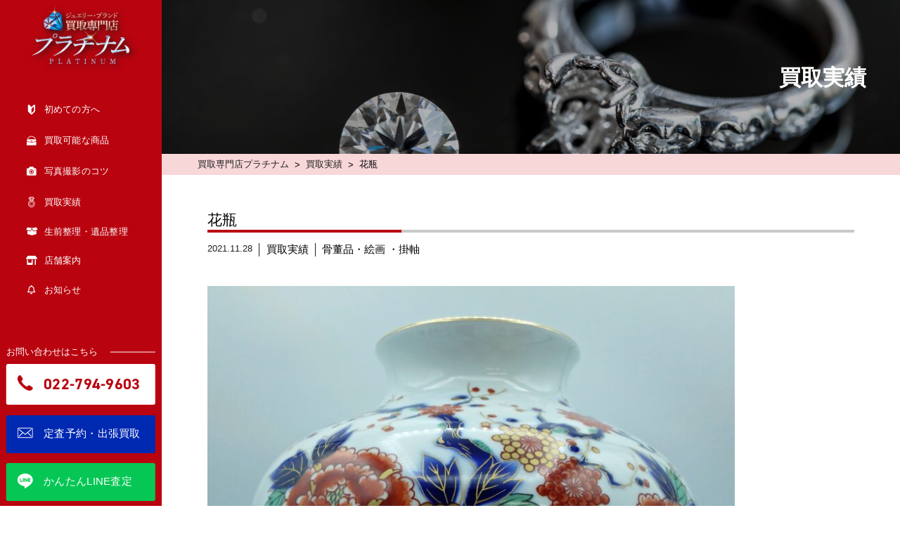

--- FILE ---
content_type: text/html; charset=UTF-8
request_url: https://kaitori-platinum.com/results/results-854/
body_size: 13964
content:
<!doctype html>
<html lang="ja" >
<head>
	<meta charset="UTF-8" />
	<meta name="viewport" content="width=device-width, initial-scale=1" />
			<link href="https://kaitori-platinum.com/wp/wp-content/themes/platinum/assets/lightbox/css/lightbox.min.css" rel="stylesheet" type="text/css">
	<title>花瓶 &#8211; 仙台の買取専門店プラチナム</title>
<meta name='robots' content='max-image-preview:large' />
<link rel="alternate" title="oEmbed (JSON)" type="application/json+oembed" href="https://kaitori-platinum.com/wp-json/oembed/1.0/embed?url=https%3A%2F%2Fkaitori-platinum.com%2Fresults%2Fresults-854%2F" />
<link rel="alternate" title="oEmbed (XML)" type="text/xml+oembed" href="https://kaitori-platinum.com/wp-json/oembed/1.0/embed?url=https%3A%2F%2Fkaitori-platinum.com%2Fresults%2Fresults-854%2F&#038;format=xml" />
<style id='wp-img-auto-sizes-contain-inline-css'>
img:is([sizes=auto i],[sizes^="auto," i]){contain-intrinsic-size:3000px 1500px}
/*# sourceURL=wp-img-auto-sizes-contain-inline-css */
</style>
<style id='wp-block-library-inline-css'>
:root{--wp-block-synced-color:#7a00df;--wp-block-synced-color--rgb:122,0,223;--wp-bound-block-color:var(--wp-block-synced-color);--wp-editor-canvas-background:#ddd;--wp-admin-theme-color:#007cba;--wp-admin-theme-color--rgb:0,124,186;--wp-admin-theme-color-darker-10:#006ba1;--wp-admin-theme-color-darker-10--rgb:0,107,160.5;--wp-admin-theme-color-darker-20:#005a87;--wp-admin-theme-color-darker-20--rgb:0,90,135;--wp-admin-border-width-focus:2px}@media (min-resolution:192dpi){:root{--wp-admin-border-width-focus:1.5px}}.wp-element-button{cursor:pointer}:root .has-very-light-gray-background-color{background-color:#eee}:root .has-very-dark-gray-background-color{background-color:#313131}:root .has-very-light-gray-color{color:#eee}:root .has-very-dark-gray-color{color:#313131}:root .has-vivid-green-cyan-to-vivid-cyan-blue-gradient-background{background:linear-gradient(135deg,#00d084,#0693e3)}:root .has-purple-crush-gradient-background{background:linear-gradient(135deg,#34e2e4,#4721fb 50%,#ab1dfe)}:root .has-hazy-dawn-gradient-background{background:linear-gradient(135deg,#faaca8,#dad0ec)}:root .has-subdued-olive-gradient-background{background:linear-gradient(135deg,#fafae1,#67a671)}:root .has-atomic-cream-gradient-background{background:linear-gradient(135deg,#fdd79a,#004a59)}:root .has-nightshade-gradient-background{background:linear-gradient(135deg,#330968,#31cdcf)}:root .has-midnight-gradient-background{background:linear-gradient(135deg,#020381,#2874fc)}:root{--wp--preset--font-size--normal:16px;--wp--preset--font-size--huge:42px}.has-regular-font-size{font-size:1em}.has-larger-font-size{font-size:2.625em}.has-normal-font-size{font-size:var(--wp--preset--font-size--normal)}.has-huge-font-size{font-size:var(--wp--preset--font-size--huge)}.has-text-align-center{text-align:center}.has-text-align-left{text-align:left}.has-text-align-right{text-align:right}.has-fit-text{white-space:nowrap!important}#end-resizable-editor-section{display:none}.aligncenter{clear:both}.items-justified-left{justify-content:flex-start}.items-justified-center{justify-content:center}.items-justified-right{justify-content:flex-end}.items-justified-space-between{justify-content:space-between}.screen-reader-text{border:0;clip-path:inset(50%);height:1px;margin:-1px;overflow:hidden;padding:0;position:absolute;width:1px;word-wrap:normal!important}.screen-reader-text:focus{background-color:#ddd;clip-path:none;color:#444;display:block;font-size:1em;height:auto;left:5px;line-height:normal;padding:15px 23px 14px;text-decoration:none;top:5px;width:auto;z-index:100000}html :where(.has-border-color){border-style:solid}html :where([style*=border-top-color]){border-top-style:solid}html :where([style*=border-right-color]){border-right-style:solid}html :where([style*=border-bottom-color]){border-bottom-style:solid}html :where([style*=border-left-color]){border-left-style:solid}html :where([style*=border-width]){border-style:solid}html :where([style*=border-top-width]){border-top-style:solid}html :where([style*=border-right-width]){border-right-style:solid}html :where([style*=border-bottom-width]){border-bottom-style:solid}html :where([style*=border-left-width]){border-left-style:solid}html :where(img[class*=wp-image-]){height:auto;max-width:100%}:where(figure){margin:0 0 1em}html :where(.is-position-sticky){--wp-admin--admin-bar--position-offset:var(--wp-admin--admin-bar--height,0px)}@media screen and (max-width:600px){html :where(.is-position-sticky){--wp-admin--admin-bar--position-offset:0px}}

/*# sourceURL=wp-block-library-inline-css */
</style><style id='global-styles-inline-css'>
:root{--wp--preset--aspect-ratio--square: 1;--wp--preset--aspect-ratio--4-3: 4/3;--wp--preset--aspect-ratio--3-4: 3/4;--wp--preset--aspect-ratio--3-2: 3/2;--wp--preset--aspect-ratio--2-3: 2/3;--wp--preset--aspect-ratio--16-9: 16/9;--wp--preset--aspect-ratio--9-16: 9/16;--wp--preset--color--black: #000000;--wp--preset--color--cyan-bluish-gray: #abb8c3;--wp--preset--color--white: #FFFFFF;--wp--preset--color--pale-pink: #f78da7;--wp--preset--color--vivid-red: #cf2e2e;--wp--preset--color--luminous-vivid-orange: #ff6900;--wp--preset--color--luminous-vivid-amber: #fcb900;--wp--preset--color--light-green-cyan: #7bdcb5;--wp--preset--color--vivid-green-cyan: #00d084;--wp--preset--color--pale-cyan-blue: #8ed1fc;--wp--preset--color--vivid-cyan-blue: #0693e3;--wp--preset--color--vivid-purple: #9b51e0;--wp--preset--color--dark-gray: #28303D;--wp--preset--color--gray: #39414D;--wp--preset--color--green: #D1E4DD;--wp--preset--color--blue: #D1DFE4;--wp--preset--color--purple: #D1D1E4;--wp--preset--color--red: #E4D1D1;--wp--preset--color--orange: #E4DAD1;--wp--preset--color--yellow: #EEEADD;--wp--preset--gradient--vivid-cyan-blue-to-vivid-purple: linear-gradient(135deg,rgb(6,147,227) 0%,rgb(155,81,224) 100%);--wp--preset--gradient--light-green-cyan-to-vivid-green-cyan: linear-gradient(135deg,rgb(122,220,180) 0%,rgb(0,208,130) 100%);--wp--preset--gradient--luminous-vivid-amber-to-luminous-vivid-orange: linear-gradient(135deg,rgb(252,185,0) 0%,rgb(255,105,0) 100%);--wp--preset--gradient--luminous-vivid-orange-to-vivid-red: linear-gradient(135deg,rgb(255,105,0) 0%,rgb(207,46,46) 100%);--wp--preset--gradient--very-light-gray-to-cyan-bluish-gray: linear-gradient(135deg,rgb(238,238,238) 0%,rgb(169,184,195) 100%);--wp--preset--gradient--cool-to-warm-spectrum: linear-gradient(135deg,rgb(74,234,220) 0%,rgb(151,120,209) 20%,rgb(207,42,186) 40%,rgb(238,44,130) 60%,rgb(251,105,98) 80%,rgb(254,248,76) 100%);--wp--preset--gradient--blush-light-purple: linear-gradient(135deg,rgb(255,206,236) 0%,rgb(152,150,240) 100%);--wp--preset--gradient--blush-bordeaux: linear-gradient(135deg,rgb(254,205,165) 0%,rgb(254,45,45) 50%,rgb(107,0,62) 100%);--wp--preset--gradient--luminous-dusk: linear-gradient(135deg,rgb(255,203,112) 0%,rgb(199,81,192) 50%,rgb(65,88,208) 100%);--wp--preset--gradient--pale-ocean: linear-gradient(135deg,rgb(255,245,203) 0%,rgb(182,227,212) 50%,rgb(51,167,181) 100%);--wp--preset--gradient--electric-grass: linear-gradient(135deg,rgb(202,248,128) 0%,rgb(113,206,126) 100%);--wp--preset--gradient--midnight: linear-gradient(135deg,rgb(2,3,129) 0%,rgb(40,116,252) 100%);--wp--preset--gradient--purple-to-yellow: linear-gradient(160deg, #D1D1E4 0%, #EEEADD 100%);--wp--preset--gradient--yellow-to-purple: linear-gradient(160deg, #EEEADD 0%, #D1D1E4 100%);--wp--preset--gradient--green-to-yellow: linear-gradient(160deg, #D1E4DD 0%, #EEEADD 100%);--wp--preset--gradient--yellow-to-green: linear-gradient(160deg, #EEEADD 0%, #D1E4DD 100%);--wp--preset--gradient--red-to-yellow: linear-gradient(160deg, #E4D1D1 0%, #EEEADD 100%);--wp--preset--gradient--yellow-to-red: linear-gradient(160deg, #EEEADD 0%, #E4D1D1 100%);--wp--preset--gradient--purple-to-red: linear-gradient(160deg, #D1D1E4 0%, #E4D1D1 100%);--wp--preset--gradient--red-to-purple: linear-gradient(160deg, #E4D1D1 0%, #D1D1E4 100%);--wp--preset--font-size--small: 18px;--wp--preset--font-size--medium: 20px;--wp--preset--font-size--large: 24px;--wp--preset--font-size--x-large: 42px;--wp--preset--font-size--extra-small: 16px;--wp--preset--font-size--normal: 20px;--wp--preset--font-size--extra-large: 40px;--wp--preset--font-size--huge: 96px;--wp--preset--font-size--gigantic: 144px;--wp--preset--spacing--20: 0.44rem;--wp--preset--spacing--30: 0.67rem;--wp--preset--spacing--40: 1rem;--wp--preset--spacing--50: 1.5rem;--wp--preset--spacing--60: 2.25rem;--wp--preset--spacing--70: 3.38rem;--wp--preset--spacing--80: 5.06rem;--wp--preset--shadow--natural: 6px 6px 9px rgba(0, 0, 0, 0.2);--wp--preset--shadow--deep: 12px 12px 50px rgba(0, 0, 0, 0.4);--wp--preset--shadow--sharp: 6px 6px 0px rgba(0, 0, 0, 0.2);--wp--preset--shadow--outlined: 6px 6px 0px -3px rgb(255, 255, 255), 6px 6px rgb(0, 0, 0);--wp--preset--shadow--crisp: 6px 6px 0px rgb(0, 0, 0);}:where(.is-layout-flex){gap: 0.5em;}:where(.is-layout-grid){gap: 0.5em;}body .is-layout-flex{display: flex;}.is-layout-flex{flex-wrap: wrap;align-items: center;}.is-layout-flex > :is(*, div){margin: 0;}body .is-layout-grid{display: grid;}.is-layout-grid > :is(*, div){margin: 0;}:where(.wp-block-columns.is-layout-flex){gap: 2em;}:where(.wp-block-columns.is-layout-grid){gap: 2em;}:where(.wp-block-post-template.is-layout-flex){gap: 1.25em;}:where(.wp-block-post-template.is-layout-grid){gap: 1.25em;}.has-black-color{color: var(--wp--preset--color--black) !important;}.has-cyan-bluish-gray-color{color: var(--wp--preset--color--cyan-bluish-gray) !important;}.has-white-color{color: var(--wp--preset--color--white) !important;}.has-pale-pink-color{color: var(--wp--preset--color--pale-pink) !important;}.has-vivid-red-color{color: var(--wp--preset--color--vivid-red) !important;}.has-luminous-vivid-orange-color{color: var(--wp--preset--color--luminous-vivid-orange) !important;}.has-luminous-vivid-amber-color{color: var(--wp--preset--color--luminous-vivid-amber) !important;}.has-light-green-cyan-color{color: var(--wp--preset--color--light-green-cyan) !important;}.has-vivid-green-cyan-color{color: var(--wp--preset--color--vivid-green-cyan) !important;}.has-pale-cyan-blue-color{color: var(--wp--preset--color--pale-cyan-blue) !important;}.has-vivid-cyan-blue-color{color: var(--wp--preset--color--vivid-cyan-blue) !important;}.has-vivid-purple-color{color: var(--wp--preset--color--vivid-purple) !important;}.has-black-background-color{background-color: var(--wp--preset--color--black) !important;}.has-cyan-bluish-gray-background-color{background-color: var(--wp--preset--color--cyan-bluish-gray) !important;}.has-white-background-color{background-color: var(--wp--preset--color--white) !important;}.has-pale-pink-background-color{background-color: var(--wp--preset--color--pale-pink) !important;}.has-vivid-red-background-color{background-color: var(--wp--preset--color--vivid-red) !important;}.has-luminous-vivid-orange-background-color{background-color: var(--wp--preset--color--luminous-vivid-orange) !important;}.has-luminous-vivid-amber-background-color{background-color: var(--wp--preset--color--luminous-vivid-amber) !important;}.has-light-green-cyan-background-color{background-color: var(--wp--preset--color--light-green-cyan) !important;}.has-vivid-green-cyan-background-color{background-color: var(--wp--preset--color--vivid-green-cyan) !important;}.has-pale-cyan-blue-background-color{background-color: var(--wp--preset--color--pale-cyan-blue) !important;}.has-vivid-cyan-blue-background-color{background-color: var(--wp--preset--color--vivid-cyan-blue) !important;}.has-vivid-purple-background-color{background-color: var(--wp--preset--color--vivid-purple) !important;}.has-black-border-color{border-color: var(--wp--preset--color--black) !important;}.has-cyan-bluish-gray-border-color{border-color: var(--wp--preset--color--cyan-bluish-gray) !important;}.has-white-border-color{border-color: var(--wp--preset--color--white) !important;}.has-pale-pink-border-color{border-color: var(--wp--preset--color--pale-pink) !important;}.has-vivid-red-border-color{border-color: var(--wp--preset--color--vivid-red) !important;}.has-luminous-vivid-orange-border-color{border-color: var(--wp--preset--color--luminous-vivid-orange) !important;}.has-luminous-vivid-amber-border-color{border-color: var(--wp--preset--color--luminous-vivid-amber) !important;}.has-light-green-cyan-border-color{border-color: var(--wp--preset--color--light-green-cyan) !important;}.has-vivid-green-cyan-border-color{border-color: var(--wp--preset--color--vivid-green-cyan) !important;}.has-pale-cyan-blue-border-color{border-color: var(--wp--preset--color--pale-cyan-blue) !important;}.has-vivid-cyan-blue-border-color{border-color: var(--wp--preset--color--vivid-cyan-blue) !important;}.has-vivid-purple-border-color{border-color: var(--wp--preset--color--vivid-purple) !important;}.has-vivid-cyan-blue-to-vivid-purple-gradient-background{background: var(--wp--preset--gradient--vivid-cyan-blue-to-vivid-purple) !important;}.has-light-green-cyan-to-vivid-green-cyan-gradient-background{background: var(--wp--preset--gradient--light-green-cyan-to-vivid-green-cyan) !important;}.has-luminous-vivid-amber-to-luminous-vivid-orange-gradient-background{background: var(--wp--preset--gradient--luminous-vivid-amber-to-luminous-vivid-orange) !important;}.has-luminous-vivid-orange-to-vivid-red-gradient-background{background: var(--wp--preset--gradient--luminous-vivid-orange-to-vivid-red) !important;}.has-very-light-gray-to-cyan-bluish-gray-gradient-background{background: var(--wp--preset--gradient--very-light-gray-to-cyan-bluish-gray) !important;}.has-cool-to-warm-spectrum-gradient-background{background: var(--wp--preset--gradient--cool-to-warm-spectrum) !important;}.has-blush-light-purple-gradient-background{background: var(--wp--preset--gradient--blush-light-purple) !important;}.has-blush-bordeaux-gradient-background{background: var(--wp--preset--gradient--blush-bordeaux) !important;}.has-luminous-dusk-gradient-background{background: var(--wp--preset--gradient--luminous-dusk) !important;}.has-pale-ocean-gradient-background{background: var(--wp--preset--gradient--pale-ocean) !important;}.has-electric-grass-gradient-background{background: var(--wp--preset--gradient--electric-grass) !important;}.has-midnight-gradient-background{background: var(--wp--preset--gradient--midnight) !important;}.has-small-font-size{font-size: var(--wp--preset--font-size--small) !important;}.has-medium-font-size{font-size: var(--wp--preset--font-size--medium) !important;}.has-large-font-size{font-size: var(--wp--preset--font-size--large) !important;}.has-x-large-font-size{font-size: var(--wp--preset--font-size--x-large) !important;}
/*# sourceURL=global-styles-inline-css */
</style>

<style id='classic-theme-styles-inline-css'>
/*! This file is auto-generated */
.wp-block-button__link{color:#fff;background-color:#32373c;border-radius:9999px;box-shadow:none;text-decoration:none;padding:calc(.667em + 2px) calc(1.333em + 2px);font-size:1.125em}.wp-block-file__button{background:#32373c;color:#fff;text-decoration:none}
/*# sourceURL=/wp-includes/css/classic-themes.min.css */
</style>
<link rel='stylesheet' id='contact-form-7-css' href='https://kaitori-platinum.com/wp/wp-content/plugins/contact-form-7/includes/css/styles.css?ver=5.5.2' media='all' />
<link rel='stylesheet' id='cf7msm_styles-css' href='https://kaitori-platinum.com/wp/wp-content/plugins/contact-form-7-multi-step-module/resources/cf7msm.css?ver=4.1.7' media='all' />
<link rel='stylesheet' id='platinum-style-css' href='https://kaitori-platinum.com/wp/wp-content/themes/platinum/style.css?ver=6.9' media='all' />
<link rel='stylesheet' id='platinum-print-style-css' href='https://kaitori-platinum.com/wp/wp-content/themes/platinum/assets/css/print.css?ver=6.9' media='print' />
<script src="https://kaitori-platinum.com/wp/wp-includes/js/jquery/jquery.min.js?ver=3.7.1" id="jquery-core-js"></script>
<script src="https://kaitori-platinum.com/wp/wp-includes/js/jquery/jquery-migrate.min.js?ver=3.4.1" id="jquery-migrate-js"></script>
<link rel="https://api.w.org/" href="https://kaitori-platinum.com/wp-json/" /><link rel="alternate" title="JSON" type="application/json" href="https://kaitori-platinum.com/wp-json/wp/v2/results/854" /><style id="custom-background-css">
body.custom-background { background-color: #ffffff; }
</style>
	<link rel="icon" href="https://kaitori-platinum.com/wp/wp-content/uploads/2021/11/fabicon.ico" sizes="32x32" />
<link rel="icon" href="https://kaitori-platinum.com/wp/wp-content/uploads/2021/11/fabicon.ico" sizes="192x192" />
<link rel="apple-touch-icon" href="https://kaitori-platinum.com/wp/wp-content/uploads/2021/11/fabicon.ico" />
<meta name="msapplication-TileImage" content="https://kaitori-platinum.com/wp/wp-content/uploads/2021/11/fabicon.ico" />
		<style id="wp-custom-css">
			.result-table td:nth-of-type(1) {
    background-color:#b9040f;
    color:#fff;
}
.result-table td:nth-of-type(2) {
    border:none;
}		</style>
					<link href="https://kaitori-platinum.com/wp/wp-content/themes/platinum/assets/css/style-sub.css" rel="stylesheet" type="text/css">
		<link href="https://kaitori-platinum.com/wp/wp-content/themes/platinum/assets/css/style-element.css" rel="stylesheet" type="text/css">
	<link rel="stylesheet" href="https://use.typekit.net/nre7gro.css">
	<link rel="stylesheet" href="https://use.fontawesome.com/releases/v5.15.1/css/all.css" integrity="sha384-vp86vTRFVJgpjF9jiIGPEEqYqlDwgyBgEF109VFjmqGmIY/Y4HV4d3Gp2irVfcrp" crossorigin="anonymous">
		<script src="https://kaitori-platinum.com/wp/wp-content/themes/platinum/assets/js/jquery-3.6.0.min.js"></script>
				<!-- Global site tag (gtag.js) - Google Analytics -->
<script async src="https://www.googletagmanager.com/gtag/js?id=G-03QTR058P8"></script>
<script>
  window.dataLayer = window.dataLayer || [];
  function gtag(){dataLayer.push(arguments);}
  gtag('js', new Date());

  gtag('config', 'G-03QTR058P8');
</script>
</head>

<body class="wp-singular results-template-default single single-results postid-854 custom-background wp-embed-responsive wp-theme-platinum is-light-theme has-background-white no-js singular has-main-navigation no-widgets">
<div id="page" class="site">
	<a class="skip-link screen-reader-text" href="#content">Skip to content</a>

	<header id="sideHeader" role="banner">
		<div class="header-inner">
							<p class="header-logo">
					<a href="https://kaitori-platinum.com">
						<img src="https://kaitori-platinum.com/wp/wp-content/themes/platinum/assets/images/platinam_rogo_pc.png" alt="仙台の買取専門店プラチナム" class="img-logo-pc" width="170px" height="110px">
						<img src="https://kaitori-platinum.com/wp/wp-content/themes/platinum/assets/images/platinam_rogo_sp.png" alt="仙台の買取専門店プラチナム" class="img-logo-sp" width="180px" height="30px">
					</a>
				</p>
						<div class="nav-toggle">
				<span class="menu-label">MENU</span>
				<div class="nav-toggle-bars">
					<span class="nav-toggle-bar"></span>
					<span class="nav-toggle-bar"></span>
					<span class="nav-toggle-bar"></span>
				</div>
			</div>
			<nav class="header-nav" id="header-nav">
				<ul class="header-nav-list">
					<li class="header-nav-item beginner-mark">
						<a href="https://kaitori-platinum.com/about" class="header-nav-item-title">
							<span class="beginner-mark header-nav-item-A">
								<svg version="1.1" id="_x32_" xmlns="http://www.w3.org/2000/svg" xmlns:xlink="http://www.w3.org/1999/xlink" x="0px" y="0px" width="1.6rem" height="1.6rem" viewBox="0 0 512 512" style="width: 1.6rem; height: auto; opacity: 1;" xml:space="preserve">
									<g>
										<path class="mark-style" d="M256,120.07L145.016,12.742C131.953,0.102,112.594-3.492,95.844,3.586
                      c-16.734,7.109-27.609,23.531-27.609,41.719v274c0,18.406,7.469,36.031,20.703,48.844L224.5,499.258
                      c17.563,16.984,45.438,16.984,62.984,0l135.578-131.109c13.234-12.813,20.703-30.438,20.703-48.844v-274
                      c0-18.188-10.875-34.609-27.609-41.719c-16.75-7.078-36.109-3.484-49.172,9.156L256,120.07z M379.844,311.414
                      c0,6.141-2.484,12.016-6.906,16.281L256,440.805V209.008l22.219-21.5l82.438-79.719c3.25-3.156,8.109-4.063,12.281-2.281
                      c4.188,1.766,6.906,5.875,6.906,10.422V311.414z"></path>
									</g>
								</svg>
							</span>
							<span class="header-nav-item-B">初めての方へ</span>
						</a>
					</li>
					<li class="header-nav-item">
						<a href="https://kaitori-platinum.com/items" class="header-nav-item-title">
							<span class="bag-mark header-nav-item-A">
								<svg xmlns="http://www.w3.org/2000/svg"  width="1.6rem" height="1.6rem" viewBox="0 0 570 541.41" class="mark-style"><g id="レイヤー_2" data-name="レイヤー 2"><g id="contents"><circle cx="285" cy="31.04" r="31.04"/><circle cx="203.04" cy="45.5" r="31.04" transform="translate(-4.35 28.57) rotate(-7.96)"/><circle cx="130.97" cy="87.11" r="31.04" transform="translate(-5.35 165.57) rotate(-63.55)"/><circle cx="77.47" cy="150.86" r="31.04" transform="matrix(0.97, -0.26, 0.26, 0.97, -35.98, 24.81)"/><circle cx="492.53" cy="150.86" r="31.04" transform="translate(225.94 591.62) rotate(-75.86)"/><circle cx="439.03" cy="87.11" r="31.04" transform="translate(67 335.96) rotate(-45)"/><circle cx="366.96" cy="45.5" r="31.04" transform="translate(291.48 407.48) rotate(-85.29)"/><path d="M555.27,303.84V237.78a34.14,34.14,0,0,0-34-34H48.77a34.14,34.14,0,0,0-34,34v62.63A696.9,696.9,0,0,0,555.27,303.84ZM230.54,284.3a8.19,8.19,0,0,1,8.17-8.17h92.58a8.19,8.19,0,0,1,8.17,8.17v25.41a8.19,8.19,0,0,1-8.17,8.17H238.71a8.19,8.19,0,0,1-8.17-8.17Z"/><path d="M557.68,332.2a732,732,0,0,1-268.6,51.5A732.09,732.09,0,0,1,12.65,329c-.13.86-.23,1.73-.29,2.6L.08,507.45a31.38,31.38,0,0,0,31.67,34h506.5a31.38,31.38,0,0,0,31.67-34Z"/></g></g></svg>
							</span>
							<span class="header-nav-item-B">買取可能な商品</span>
						</a>
					</li>
					<li class="header-nav-item">
						<a href="https://kaitori-platinum.com/photo" class="header-nav-item-title">
							<span class="bag-mark header-nav-item-A">
							<svg version="1.1" id="_x32_" xmlns="http://www.w3.org/2000/svg" xmlns:xlink="http://www.w3.org/1999/xlink" x="0px" y="0px" viewBox="0 0 512 512" style="width: 1.6rem; height: 1.6rem;" xml:space="preserve">
								<g>
									<path class="st0" d="M256,198.494c-24.037,0.008-45.646,9.768-61.446,25.68c-15.76,15.94-25.496,37.826-25.519,62.17
										c0.023,24.361,9.759,46.238,25.519,62.151c15.8,15.931,37.409,25.698,61.446,25.698c24.009,0,45.642-9.767,61.432-25.698
										c15.778-15.912,25.514-37.79,25.523-62.151c-0.008-24.344-9.754-46.23-25.523-62.17C301.642,208.262,280.009,198.502,256,198.494z
		 								M256,340.506c-29.657,0-53.689-24.235-53.689-54.163c0-29.919,24.032-54.163,53.689-54.163c29.657,0,53.688,24.244,53.688,54.163
										C309.688,316.272,285.657,340.506,256,340.506z" style="fill: rgb(255, 255, 255);"></path>
									<path class="st0" d="M496.774,135.592c-9.344-9.461-22.509-15.416-36.886-15.416h-56.404c-4.545,0.018-8.783-2.702-10.734-7.093
										l-16.898-37.826c-8.358-18.741-26.936-30.931-47.557-30.931H183.706c-20.616,0-39.199,12.19-47.576,30.931l-16.88,37.826
										c-1.952,4.391-6.195,7.111-10.731,7.093H52.112c-14.372,0-27.56,5.954-36.922,15.416C5.824,145.026,0,158.21,0,172.569v242.73
										c0,14.368,5.824,27.543,15.19,36.976c9.361,9.462,22.554,15.416,36.922,15.398h224.554h183.222
										c14.378,0.018,27.543-5.937,36.886-15.398c9.407-9.433,15.226-22.608,15.226-36.976v-242.73
										C512,158.21,506.181,145.008,496.774,135.592z M339.458,370.334c-21.276,21.515-50.887,34.89-83.458,34.89
										c-32.585,0-62.182-13.374-83.463-34.89c-21.321-21.46-34.523-51.262-34.504-83.991c-0.019-32.729,13.184-62.504,34.504-84
										c21.28-21.498,50.874-34.889,83.463-34.862c32.571-0.027,62.182,13.364,83.458,34.862c21.321,21.497,34.532,51.271,34.505,84
										C373.99,319.072,360.779,348.874,339.458,370.334z M461.967,214.542h-35.793V178.74h35.793V214.542z" style="fill: rgb(255, 255, 255);"></path>
								</g>
								</svg>
							</span>
							<span class="header-nav-item-B">写真撮影のコツ</span>
						</a>
					</li>
					<li class="header-nav-item results-drower" id="results-drower">
						<a href="https://kaitori-platinum.com/results" class="header-nav-item-title">
							<span class="ring-mark header-nav-item-A">
								<svg version="1.1" id="_x32_" xmlns="http://www.w3.org/2000/svg" xmlns:xlink="http://www.w3.org/1999/xlink" x="0px" y="0px" viewBox="0 0 512 512" style="width: 1.6rem; height: 1.6rem; opacity: 1;" xml:space="preserve">
									<g>
										<path class="mark-style" d="M379.429,213.995c-14.739-14.776-32.171-26.934-51.474-35.669l81.691-105.941L331.762,0H180.238
                          l-77.874,72.348l81.681,105.978c-19.341,8.735-36.754,20.892-51.511,35.669c-31.536,31.536-51.128,75.247-51.128,123.42
                          c0,48.181,19.593,91.874,51.128,123.429C164.115,492.426,207.818,512,256,512c48.182,0,91.885-19.574,123.429-51.156
                          c31.573-31.555,51.166-75.248,51.166-123.429C430.594,289.242,411.002,245.53,379.429,213.995z M300.722,168.628l-15.487,20.079
                          l7.958-21.884l15.889-43.515l61.125-44.806L300.722,168.628z M291.35,126.206l-13.812,37.951l-9.68,26.588l-3.423,9.342H246.47
                          l-3.376-9.258l-9.688-26.551l-13.86-38.073H291.35z M218.376,110.523l9.184-36.483h55.795l9.184,36.483H218.376z M332.706,38.371
                          l28.954,26.906l-54.336,39.868l-9.072-36.249L332.706,38.371z M191.031,27.458h129.91l0.177,0.206l-34.64,30.675h-60.958
                          l-34.64-30.722L191.031,27.458z M179.294,38.371l33.546,29.703v0.037l-9.296,36.988l-53.709-39.354L179.294,38.371z
                           M143.194,80.353l58.591,42.954l15.917,43.749l6.874,18.864l-13.346-17.292L143.194,80.353z M360.042,441.456
                          c-26.672,26.635-63.36,43.076-104.042,43.076c-40.681,0-77.37-16.441-104.042-43.076c-26.654-26.672-43.076-63.36-43.076-104.042
                          c0-40.691,16.423-77.37,43.076-104.043c14-13.981,30.759-25.157,49.388-32.62l14.608,18.947h80.092l14.616-18.947
                          c18.621,7.463,35.38,18.639,49.38,32.62c26.654,26.673,43.085,63.352,43.085,104.043
                          C403.127,378.096,386.696,414.784,360.042,441.456z"></path>
											<path class="mark-style" d="M256,233.896c-28.552,0-54.504,11.606-73.198,30.319c-18.714,18.705-30.32,44.638-30.32,73.2
                          c0,28.533,11.606,54.494,30.32,73.19c18.694,18.714,44.647,30.329,73.198,30.329c28.552,0,54.504-11.615,73.199-30.329
                          c18.704-18.695,30.32-44.656,30.32-73.19c0-28.561-11.616-54.495-30.32-73.2C310.504,245.502,284.552,233.896,256,233.896z
                           M312.542,393.967c-14.495,14.486-34.415,23.417-56.543,23.417c-22.117,0-42.037-8.931-56.543-23.417
                          c-14.505-14.524-23.427-34.434-23.427-56.552c0-22.136,8.922-42.038,23.427-56.553c14.506-14.496,34.426-23.417,56.543-23.427
                          c22.128,0.01,42.048,8.931,56.543,23.427c14.496,14.514,23.427,34.416,23.427,56.553
                          C335.97,359.533,327.038,379.452,312.542,393.967z"></path>
              		</g>
            		</svg>
							</span>
							<span class="header-nav-item-B">買取実績</span>
						</a>
						<span class="megamenu-toggle"></span>
						<ul class="result-drower-list" id="result-drower-list">
							<li class="result-drower-item">
								<a href="https://kaitori-platinum.com/results-category/result_01" class="result-drower-item-title">
									<span class="result-drower-item-label result-drower-item-A">金・貴金属</span>
									<span class="result-drower-item-B"></span>
								</a>
								<a href="https://kaitori-platinum.com/results-category/result_02" class="result-drower-item-title">
									<span class="result-drower-item-label result-drower-item-A">プラチナ・シルバー</span>
									<span class="result-drower-item-B"></span>
								</a>
								<a href="https://kaitori-platinum.com/results-category/result_03" class="result-drower-item-title">
									<span class="result-drower-item-label result-drower-item-A">宝石・ダイヤ</span>
									<span class="result-drower-item-B"></span>
								</a>
								<a href="https://kaitori-platinum.com/results-category/result_04" class="result-drower-item-title">
									<span class="result-drower-item-label result-drower-item-A">記念コイン</span>
									<span class="result-drower-item-B"></span>
								</a>
								<a href="https://kaitori-platinum.com/results-category/result_05" class="result-drower-item-title">
									<span class="result-drower-item-label result-drower-item-A">ブランド時計・ジャンク時計</span>
									<span class="result-drower-item-B"></span>
								</a>
								<a href="https://kaitori-platinum.com/results-category/result_06" class="result-drower-item-title">
									<span class="result-drower-item-label result-drower-item-A">ブランド品</span>
									<span class="result-drower-item-B"></span>
								</a>
								<a href="https://kaitori-platinum.com/results-category/result_07" class="result-drower-item-title">
									<span class="result-drower-item-label result-drower-item-A">ブランド服・靴</span>
									<span class="result-drower-item-B"></span>
								</a>
							</li>
							<li class="result-drower-item">
								<a href="https://kaitori-platinum.com/results-category/result_08" class="result-drower-item-title">
									<span class="result-drower-item-label result-drower-item-A">着物</span>
									<span class="result-drower-item-B"></span>
								</a>
								<a href="https://kaitori-platinum.com/results-category/result_09" class="result-drower-item-title">
									<span class="result-drower-item-label result-drower-item-A">金券・テレカ</span>
									<span class="result-drower-item-B"></span>
								</a>
								<a href="https://kaitori-platinum.com/results-category/result_10" class="result-drower-item-title">
									<span class="result-drower-item-label result-drower-item-A">切手・印紙・ハガキ</span>
									<span class="result-drower-item-B"></span>
								</a>
								<a href="https://kaitori-platinum.com/results-category/result_11" class="result-drower-item-title">
									<span class="result-drower-item-label result-drower-item-A">骨董品・絵画・掛軸</span>
									<span class="result-drower-item-B"></span>
								</a>
								<a href="https://kaitori-platinum.com/results-category/result_12" class="result-drower-item-title">
									<span class="result-drower-item-label result-drower-item-A">古銭・古札・エラー銭</span>
									<span class="result-drower-item-B"></span>
								</a>
								<a href="https://kaitori-platinum.com/results-category/result_13" class="result-drower-item-title">
									<span class="result-drower-item-label result-drower-item-A">勲章・軍服・甲冑・刀剣</span>
									<span class="result-drower-item-B"></span>
								</a>
								<a href="https://kaitori-platinum.com/results-category/result_14" class="result-drower-item-title">
									<span class="result-drower-item-label result-drower-item-A">カメラ</span>
									<span class="result-drower-item-B"></span>
								</a>
							</li>
							<li class="result-drower-item">
								<a href="https://kaitori-platinum.com/results-category/result_15" class="result-drower-item-title">
									<span class="result-drower-item-label result-drower-item-A">万年筆・ボールペン</span>
									<span class="result-drower-item-B"></span>
								</a>
								<a href="https://kaitori-platinum.com/results-category/result_16" class="result-drower-item-title">
									<span class="result-drower-item-label result-drower-item-A">楽器</span>
									<span class="result-drower-item-B"></span>
								</a>
								<a href="https://kaitori-platinum.com/results-category/result_17" class="result-drower-item-title">
									<span class="result-drower-item-label result-drower-item-A">鉄道模型・部品</span>
									<span class="result-drower-item-B"></span>
								</a>
								<a href="https://kaitori-platinum.com/results-category/result_18" class="result-drower-item-title">
									<span class="result-drower-item-label result-drower-item-A">おもちゃ・ブリキ玩具</span>
									<span class="result-drower-item-B"></span>
								</a>
								<a href="https://kaitori-platinum.com/results-category/result_19" class="result-drower-item-title">
									<span class="result-drower-item-label result-drower-item-A">お酒</span>
									<span class="result-drower-item-B"></span>
								</a>
								<a href="https://kaitori-platinum.com/results-category/result_20" class="result-drower-item-title">
									<span class="result-drower-item-label result-drower-item-A">電動工具</span>
									<span class="result-drower-item-B"></span>
								</a>
							</li>
						</ul>
					</li>
					<li class="header-nav-item">
						<a href="https://kaitori-platinum.com/estatesale" class="header-nav-item-title">
							<span class="box-mark header-nav-item-A"><i class="fas fa-box-open"></i></span>
							<span class="header-nav-item-B">生前整理・遺品整理</span>
						</a>
					</li>
					<li class="header-nav-item">
						<a href="https://kaitori-platinum.com/shop" class="header-nav-item-title">
							<span class="shop-mark header-nav-item-A"><i class="fas fa-store-alt"></i></span>
							<span class="header-nav-item-B">店舗案内</span>
						</a>
					</li>
					<li class="header-nav-item">
						<a href="https://kaitori-platinum.com/news" class="header-nav-item-title">
							<span class="bell-mark header-nav-item-A"><i class="far fa-bell"></i></span>
							<span class="header-nav-item-B">お知らせ</span>
						</a>
					</li>
				</ul>
			</nav>
			<div class="header-sns">
				<div class="header-sns-group">
					<span class="header-sns-title">お問い合わせはこちら</span>
					<ul class="header-sns-list">
						<li class="header-sns-item back-white pc-tel">
							<p class="header-sns-item_grid">
								<span class="phone-mark header-sns-item_grid-item-A">
									<svg xmlns="http://www.w3.org/2000/svg" viewBox="0 0 570 569.96" class="mark-style"><g id="レイヤー_2" data-name="レイヤー 2"><g id="contents"><path d="M441.16,570c-30.32,0-62.73-8.84-96.34-26.25-62.14-32.2-105.49-57.36-183.33-135.2s-103-121.18-135.2-183.32C-30.91,114.78,20.52,50.38,37.65,33.28l19-19C66,4.94,76.8,0,87.92,0,100,0,111.57,5.74,121.27,16.61,139,36.49,174.48,89.2,187.88,111.28c14.71,24.23,11.08,54-9,74.11L142,222.27c26.07,45.41,53.58,81.57,88.87,116.88S302.32,401.94,347.73,428l36.88-36.87a60.05,60.05,0,0,1,42.64-18,60.76,60.76,0,0,1,31.47,9c22.08,13.4,74.8,48.87,94.67,66.61,10.52,9.39,16.26,20.56,16.59,32.29.33,11.5-4.6,22.68-14.27,32.34l-18.84,18.85C525.43,543.66,493.51,570,441.17,570Z"/></g></g></svg>
								</span>
								<span class="header-sns-item-phone header-sns-item_grid-item-B">022-794-9603</span>
							</p>
						</li>
						<li class="header-sns-item back-white sp-tel">
							<a href="tel:022-794-9603" class="header-sns-item_grid">
								<span class="phone-mark header-sns-item_grid-item-A">
									<svg xmlns="http://www.w3.org/2000/svg" viewBox="0 0 570 569.96" class="mark-style"><g id="レイヤー_2" data-name="レイヤー 2"><g id="contents"><path d="M441.16,570c-30.32,0-62.73-8.84-96.34-26.25-62.14-32.2-105.49-57.36-183.33-135.2s-103-121.18-135.2-183.32C-30.91,114.78,20.52,50.38,37.65,33.28l19-19C66,4.94,76.8,0,87.92,0,100,0,111.57,5.74,121.27,16.61,139,36.49,174.48,89.2,187.88,111.28c14.71,24.23,11.08,54-9,74.11L142,222.27c26.07,45.41,53.58,81.57,88.87,116.88S302.32,401.94,347.73,428l36.88-36.87a60.05,60.05,0,0,1,42.64-18,60.76,60.76,0,0,1,31.47,9c22.08,13.4,74.8,48.87,94.67,66.61,10.52,9.39,16.26,20.56,16.59,32.29.33,11.5-4.6,22.68-14.27,32.34l-18.84,18.85C525.43,543.66,493.51,570,441.17,570Z"/></g></g></svg>
								</span>
								<span class="header-sns-item-phone header-sns-item_grid-item-B">電話で<br class="spbr">問合せ</span>
							</a>
						</li>
						<li class="header-sns-item back-blue pc-mail">
							<a href="https://kaitori-platinum.com/contact" class="header-sns-item_grid">
								<span class="mail-mark header-sns-item_grid-item-A">
									<svg xmlns="http://www.w3.org/2000/svg" viewBox="0 0 570 369.93" width="1.6rem" height="1.6rem" class="mark-style"><g id="レイヤー_2" data-name="レイヤー 2"><g id="contents"><path d="M538,0H32A32.09,32.09,0,0,0,0,32V337.93a32.09,32.09,0,0,0,32,32H538a32.09,32.09,0,0,0,32-32V32A32.09,32.09,0,0,0,538,0Zm7,337.93a7.1,7.1,0,0,1-7,7H32a7.1,7.1,0,0,1-7-7V32a7.1,7.1,0,0,1,7-7H538a7.1,7.1,0,0,1,7,7Z"/><path d="M391.38,174.25,519,70.87a13.5,13.5,0,0,0-17-21L285,225.68,68,49.89a13.5,13.5,0,1,0-17,21L178.62,174.25,53.7,300a13.5,13.5,0,1,0,19.16,19L199.71,191.33l76.79,62.21.11.08c.13.11.28.21.42.31s.47.34.71.49l.45.28c.28.16.57.31.85.45l.33.17c.42.19.84.36,1.27.51l.1,0c.4.13.8.24,1.21.33l.32.07c.35.07.71.13,1.06.18l.32,0c.45,0,.89.07,1.34.07h0c.44,0,.89,0,1.34-.07l.32,0,1.05-.18.33-.07c.4-.09.81-.2,1.21-.33l.09,0c.44-.15.86-.32,1.28-.51l.32-.16c.29-.15.58-.3.86-.46s.3-.18.44-.28.49-.32.72-.49l.42-.31.11-.08,76.79-62.21L497.14,319.06a13.5,13.5,0,0,0,19.16-19Z"/></g></g></svg>
								</span>
								<span class="header-sns-item-mail header-sns-item_grid-item-B">定査予約・出張買取</span>
							</a>
						</li>
						<li class="header-sns-item back-blue sp-mail">
							<a href="https://kaitori-platinum.com/contact" class="header-sns-item_grid">
								<span class="mail-mark header-sns-item_grid-item-A">
									<svg xmlns="http://www.w3.org/2000/svg" viewBox="0 0 570 369.93" width="1.6rem" height="1.6rem" class="mark-style"><g id="レイヤー_2" data-name="レイヤー 2"><g id="contents"><path d="M538,0H32A32.09,32.09,0,0,0,0,32V337.93a32.09,32.09,0,0,0,32,32H538a32.09,32.09,0,0,0,32-32V32A32.09,32.09,0,0,0,538,0Zm7,337.93a7.1,7.1,0,0,1-7,7H32a7.1,7.1,0,0,1-7-7V32a7.1,7.1,0,0,1,7-7H538a7.1,7.1,0,0,1,7,7Z"/><path d="M391.38,174.25,519,70.87a13.5,13.5,0,0,0-17-21L285,225.68,68,49.89a13.5,13.5,0,1,0-17,21L178.62,174.25,53.7,300a13.5,13.5,0,1,0,19.16,19L199.71,191.33l76.79,62.21.11.08c.13.11.28.21.42.31s.47.34.71.49l.45.28c.28.16.57.31.85.45l.33.17c.42.19.84.36,1.27.51l.1,0c.4.13.8.24,1.21.33l.32.07c.35.07.71.13,1.06.18l.32,0c.45,0,.89.07,1.34.07h0c.44,0,.89,0,1.34-.07l.32,0,1.05-.18.33-.07c.4-.09.81-.2,1.21-.33l.09,0c.44-.15.86-.32,1.28-.51l.32-.16c.29-.15.58-.3.86-.46s.3-.18.44-.28.49-.32.72-.49l.42-.31.11-.08,76.79-62.21L497.14,319.06a13.5,13.5,0,0,0,19.16-19Z"/></g></g></svg>
								</span>
								<span class="header-sns-item-mail header-sns-item_grid-item-B">メールで<br class="spbr">問合せ</span>
							</a>
						</li>
						<li class="header-sns-item back-green pc-line"><a href="https://liff.line.me/1645278921-kWRPP32q/?accountId=754rwgrb" class="header-sns-item_grid"><span class="line-mark header-sns-item_grid-item-A"><svg xmlns="http://www.w3.org/2000/svg" viewBox="0 0 213.38 203.31"><defs><style>.cls-1{fill:#fff;}a:hover .cls-1{stroke:#06c755;}.cls-2{fill:#06c755;}</style></defs><g id="レイヤー_2" data-name="レイヤー 2"><g id="LINE_LOGO" data-name="LINE LOGO"><path class="cls-1" d="M213.38,86.58C213.38,38.84,165.52,0,106.69,0S0,38.84,0,86.58c0,42.8,38,78.64,89.23,85.42,3.47.75,8.2,2.29,9.39,5.26,1.08,2.69.71,6.92.35,9.65,0,0-1.25,7.52-1.52,9.13-.47,2.69-2.15,10.55,9.24,5.75s61.44-36.18,83.82-61.94h0C206,122.89,213.38,105.69,213.38,86.58Z"/><path class="cls-2" d="M177.88,114.15h-30a2,2,0,0,1-2-2v0h0V65.59h0v0a2,2,0,0,1,2-2h30a2,2,0,0,1,2,2v7.56a2,2,0,0,1-2,2H157.51V83h20.37a2,2,0,0,1,2,2v7.57a2,2,0,0,1-2,2H157.51v7.86h20.37a2,2,0,0,1,2,2v7.57A2,2,0,0,1,177.88,114.15Z"/><path class="cls-2" d="M67,114.15a2,2,0,0,0,2-2v-7.57a2,2,0,0,0-2-2H46.64v-37a2,2,0,0,0-2-2H37a2,2,0,0,0-2,2v46.52h0v0a2,2,0,0,0,2,2H67Z"/><rect class="cls-2" x="75.45" y="63.51" width="11.64" height="50.64" rx="2.04"/><path class="cls-2" d="M136.56,63.51H129a2,2,0,0,0-2,2V93.2l-21.3-28.77-.17-.21h0l-.12-.13,0,0-.11-.1-.06,0-.1-.07-.07,0-.11-.06-.06,0-.12-.06-.07,0-.12,0-.08,0-.12,0-.08,0H96.4a2,2,0,0,0-2,2v46.56a2,2,0,0,0,2,2H104a2,2,0,0,0,2-2V84.46l21.33,28.81a1.8,1.8,0,0,0,.52.51l0,0,.12.07.06,0,.1,0,.1,0,.07,0,.14,0h0a1.84,1.84,0,0,0,.53.08h7.52a2,2,0,0,0,2-2V65.55A2,2,0,0,0,136.56,63.51Z"/></g></g></svg></span><span class="header-sns-item-line header-sns-item_grid-item-B">かんたんLINE査定</span></a></li><li class="header-sns-item back-green sp-line"><a href="https://liff.line.me/1645278921-kWRPP32q/?accountId=754rwgrb" class="header-sns-item_grid"><span class="line-mark header-sns-item_grid-item-A"><svg xmlns="http://www.w3.org/2000/svg" viewBox="0 0 213.38 203.31"><defs><style>.cls-1{fill:#fff;}.cls-2{fill:#06c755;}</style></defs><g id="レイヤー_2" data-name="レイヤー 2"><g id="LINE_LOGO" data-name="LINE LOGO"><path class="cls-1" d="M213.38,86.58C213.38,38.84,165.52,0,106.69,0S0,38.84,0,86.58c0,42.8,38,78.64,89.23,85.42,3.47.75,8.2,2.29,9.39,5.26,1.08,2.69.71,6.92.35,9.65,0,0-1.25,7.52-1.52,9.13-.47,2.69-2.15,10.55,9.24,5.75s61.44-36.18,83.82-61.94h0C206,122.89,213.38,105.69,213.38,86.58Z"/><path class="cls-2" d="M177.88,114.15h-30a2,2,0,0,1-2-2v0h0V65.59h0v0a2,2,0,0,1,2-2h30a2,2,0,0,1,2,2v7.56a2,2,0,0,1-2,2H157.51V83h20.37a2,2,0,0,1,2,2v7.57a2,2,0,0,1-2,2H157.51v7.86h20.37a2,2,0,0,1,2,2v7.57A2,2,0,0,1,177.88,114.15Z"/><path class="cls-2" d="M67,114.15a2,2,0,0,0,2-2v-7.57a2,2,0,0,0-2-2H46.64v-37a2,2,0,0,0-2-2H37a2,2,0,0,0-2,2v46.52h0v0a2,2,0,0,0,2,2H67Z"/><rect class="cls-2" x="75.45" y="63.51" width="11.64" height="50.64" rx="2.04"/><path class="cls-2" d="M136.56,63.51H129a2,2,0,0,0-2,2V93.2l-21.3-28.77-.17-.21h0l-.12-.13,0,0-.11-.1-.06,0-.1-.07-.07,0-.11-.06-.06,0-.12-.06-.07,0-.12,0-.08,0-.12,0-.08,0H96.4a2,2,0,0,0-2,2v46.56a2,2,0,0,0,2,2H104a2,2,0,0,0,2-2V84.46l21.33,28.81a1.8,1.8,0,0,0,.52.51l0,0,.12.07.06,0,.1,0,.1,0,.07,0,.14,0h0a1.84,1.84,0,0,0,.53.08h7.52a2,2,0,0,0,2-2V65.55A2,2,0,0,0,136.56,63.51Z"/></g></g></svg></span><span class="header-sns-item-line header-sns-item_grid-item-B">LINEで<br class="spbr">問合せ</span></a></li>					</ul>
				</div>
			</div>
		</div>
	</header><!-- #header -->

	<div id="content" class="site-content">
		<div id="primary" class="content-area">
			<main id="sideMain" class="site-main" role="main">

<div id="sub-wrap">
  <section class="heading">
    <div class="heading-img">
      <img src="https://kaitori-platinum.com/wp/wp-content/themes/platinum/assets/images/kv-results.jpeg">
      <div class="heading-wrap">
        <div class="heading-title font-black">
          <h1>買取実績</h1>
        </div>
      </div>
    </div>
  </section>
  
  <div class="page-path">
    <ul>
      <li><a href="https://kaitori-platinum.com">買取専門店プラチナム</a></li>
      <li>&nbsp; &gt; &nbsp;</li>
      <li><a href="https://kaitori-platinum.com/results/">買取実績</a></li>
      <li>&nbsp; &gt; &nbsp;</li>
      <li>花瓶</li>
    </ul>
  </div>

  <div class="single-wrap">
    <section class="result">
                      <div class="single-header">
          <h2>花瓶</h2>
          <div class="single-info">
            <time datetime="the_time( 'Y.m.d' )">2021.11.28</time>
            <span class="single-results"><a href="https://kaitori-platinum.com/results/">買取実績</a></span>
                                          <a href="https://kaitori-platinum.com/results-category/result_11/"><span class="sigle-result-category">骨董品・絵画 ・掛軸</span></a>
                                    </div>
        </div>
        <div class="single-main">
          <div class="single-result-image">
                      </div>
          <div class="single-result-content">
            <p><img fetchpriority="high" decoding="async" class="size-large wp-image-855" src="https://kaitori-platinum.com/wp/wp-content/uploads/2021/12/P9100054-1024x1024.jpg" alt="" width="750" height="750" srcset="https://kaitori-platinum.com/wp/wp-content/uploads/2021/12/P9100054-1024x1024.jpg 1024w, https://kaitori-platinum.com/wp/wp-content/uploads/2021/12/P9100054-300x300.jpg 300w, https://kaitori-platinum.com/wp/wp-content/uploads/2021/12/P9100054-150x150.jpg 150w, https://kaitori-platinum.com/wp/wp-content/uploads/2021/12/P9100054-768x768.jpg 768w, https://kaitori-platinum.com/wp/wp-content/uploads/2021/12/P9100054-1536x1536.jpg 1536w, https://kaitori-platinum.com/wp/wp-content/uploads/2021/12/P9100054-2048x2048.jpg 2048w, https://kaitori-platinum.com/wp/wp-content/uploads/2021/12/P9100054-1568x1568.jpg 1568w" sizes="(max-width: 750px) 100vw, 750px" /></p>
<h2>花瓶　お買取させて頂きました。</h2>
                      <div class="single-result-sns">
            <h3>仙台の買取専門店プラチナムの公式SNS</h3>
            <ul>
              <li>LINE無料査定は<a href="https://liff.line.me/1645278921-kWRPP32q/?accountId=754rwgrb">こちら</a></li>                                          <li>Instagramは<a href="https://www.instagram.com/platinum_8insta/">こちら</a></li>                          </ul>
          </div>
          </div>
        </div>
        <div class="single-footer">
          <div class="button-red">
                          <a href="https://kaitori-platinum.com/results-category/result_11/"><span>骨董品・絵画 ・掛軸の買取実績一覧へ</span></a>                    </div>
          </section>
  </div>
			</main><!-- #main -->
		</div><!-- #primary -->
	</div><!-- #content -->

	<footer id="sideFooter" class="site-footer" role="contentinfo">
		<!-- 「トップに戻る」ボタン -->
		<div id="to-top-btn-wrap" class="to-top-btn-wrap">
			<p id="to-top-btn" class="to-top-btn"></p>
		</div>
		<!-- ..「トップに戻る」ボタン -->
		
		<div class="footer-inner">
			<div class="footer-contact">
				<p class="footer-contact-message">品物は全て現金即日買取！<br class="spbr">査定はもちろん無料！<br>ぜひお気軽にご相談ください。</p>
				<div class="footer-contact-box">
					<div class="footer-tel-grid-wrap">
						<span class="footer-tel-grid-label">お電話でのお問い合わせ</span>
						<div class="pc-tel">
							<div class="footer-tel-grid">
								<div class="footer-tel-grid-item-A">
									<svg xmlns="http://www.w3.org/2000/svg" viewBox="0 0 570 569.96" class="mark-style"><g id="レイヤー_2" data-name="レイヤー 2"><g id="contents"><path d="M441.16,570c-30.32,0-62.73-8.84-96.34-26.25-62.14-32.2-105.49-57.36-183.33-135.2s-103-121.18-135.2-183.32C-30.91,114.78,20.52,50.38,37.65,33.28l19-19C66,4.94,76.8,0,87.92,0,100,0,111.57,5.74,121.27,16.61,139,36.49,174.48,89.2,187.88,111.28c14.71,24.23,11.08,54-9,74.11L142,222.27c26.07,45.41,53.58,81.57,88.87,116.88S302.32,401.94,347.73,428l36.88-36.87a60.05,60.05,0,0,1,42.64-18,60.76,60.76,0,0,1,31.47,9c22.08,13.4,74.8,48.87,94.67,66.61,10.52,9.39,16.26,20.56,16.59,32.29.33,11.5-4.6,22.68-14.27,32.34l-18.84,18.85C525.43,543.66,493.51,570,441.17,570Z"/></g></g></svg>
								</div>
								<div class="footer-tel-grid-item-B">
									<span class="phone-number">022-794-9603</span>
								</div>
								<div class="footer-tel-grid-item-C">
									<p>(受付時間10：00～18：00)</p>
								</div>
							</div>
						</div>
						<div class="sp-tel">
							<a href="tel:022-794-9603" class="footer-tel-grid">
								<div class="footer-tel-grid-item-A">
									<svg xmlns="http://www.w3.org/2000/svg" viewBox="0 0 570 569.96" class="mark-style"><g id="レイヤー_2" data-name="レイヤー 2"><g id="contents"><path d="M441.16,570c-30.32,0-62.73-8.84-96.34-26.25-62.14-32.2-105.49-57.36-183.33-135.2s-103-121.18-135.2-183.32C-30.91,114.78,20.52,50.38,37.65,33.28l19-19C66,4.94,76.8,0,87.92,0,100,0,111.57,5.74,121.27,16.61,139,36.49,174.48,89.2,187.88,111.28c14.71,24.23,11.08,54-9,74.11L142,222.27c26.07,45.41,53.58,81.57,88.87,116.88S302.32,401.94,347.73,428l36.88-36.87a60.05,60.05,0,0,1,42.64-18,60.76,60.76,0,0,1,31.47,9c22.08,13.4,74.8,48.87,94.67,66.61,10.52,9.39,16.26,20.56,16.59,32.29.33,11.5-4.6,22.68-14.27,32.34l-18.84,18.85C525.43,543.66,493.51,570,441.17,570Z"/></g></g></svg>
								</div>
								<div class="footer-tel-grid-item-B">
									<span class="phone-number">022-794-9603</span>
								</div>
								<div class="footer-tel-grid-item-C">
									<p>(受付時間10：00～18：00)</p>
								</div>
							</a>
						</div>
					</div>
					<div class="footer-mail-grid-wrap">
						<span class="footer-mail-grid-label">WEBからのお問い合わせはこちら</span>
						<a href="/contact" class="footer-mail-grid">
						<div class="footer-mail-grid-item-A">
							<svg xmlns="http://www.w3.org/2000/svg" viewBox="0 0 570 369.93" width="1.6rem" height="1.6rem" class="mark-style"><g id="レイヤー_2" data-name="レイヤー 2"><g id="contents"><path d="M538,0H32A32.09,32.09,0,0,0,0,32V337.93a32.09,32.09,0,0,0,32,32H538a32.09,32.09,0,0,0,32-32V32A32.09,32.09,0,0,0,538,0Zm7,337.93a7.1,7.1,0,0,1-7,7H32a7.1,7.1,0,0,1-7-7V32a7.1,7.1,0,0,1,7-7H538a7.1,7.1,0,0,1,7,7Z"/><path d="M391.38,174.25,519,70.87a13.5,13.5,0,0,0-17-21L285,225.68,68,49.89a13.5,13.5,0,1,0-17,21L178.62,174.25,53.7,300a13.5,13.5,0,1,0,19.16,19L199.71,191.33l76.79,62.21.11.08c.13.11.28.21.42.31s.47.34.71.49l.45.28c.28.16.57.31.85.45l.33.17c.42.19.84.36,1.27.51l.1,0c.4.13.8.24,1.21.33l.32.07c.35.07.71.13,1.06.18l.32,0c.45,0,.89.07,1.34.07h0c.44,0,.89,0,1.34-.07l.32,0,1.05-.18.33-.07c.4-.09.81-.2,1.21-.33l.09,0c.44-.15.86-.32,1.28-.51l.32-.16c.29-.15.58-.3.86-.46s.3-.18.44-.28.49-.32.72-.49l.42-.31.11-.08,76.79-62.21L497.14,319.06a13.5,13.5,0,0,0,19.16-19Z"/></g></g></svg>
						</div>
						<div class="footer-mail-grid-item-B">
							<span class="footer-to-mail">お問い合わせフォーム</span>
						</div>
					</a>
				</div>
			</div>
			<div class="gFooter">
				<div class="footer-logo">
					<a href="https://kaitori-platinum.com">
						<img src="https://kaitori-platinum.com/wp/wp-content/themes/platinum/assets/images/footer-logo.png" alt="仙台の買取専門店プラチナム" class="svg-logo" width="250px" height="40px">
					</a>
				</div>
				<div class="footer-company-info">
					<p class="info-address-number">〒983-0867</p>
					<p class="info-address">宮城県仙台市宮城野区鉄砲町東4−1タウンイーストガン101</p>
					<p class="info-tel-fax">Tel：<a href="tel:022-794-9603">022-794-9603</a>　Fax：022-794-9606</p>
					<p class="info-operation">運営会社：株式会社NEXSTER</p>
				</div>
				<nav class="footer-nav">
					<ul class="footer-nav-list">
						<li class="footer-nav-item" id="footer-nav-item-A">
							<a href="https://kaitori-platinum.com/about">初めての方へ</a>
						</li>
						<li class="footer-nav-item" id="footer-nav-item-B">
							<a href="https://kaitori-platinum.com/items">買取可能な商品</a>
						</li>
						<li class="footer-nav-item" id="footer-nav-item-C">
							<a href="https://kaitori-platinum.com/results">買取実績</a>
						</li>
						<li class="footer-nav-item" id="footer-nav-item-D">
							<a href="https://kaitori-platinum.com/estatesale">生前整理・遺品整理</a>
						</li>
						<li class="footer-nav-item" id="footer-nav-item-E">
							<a href="https://kaitori-platinum.com/shop">店舗案内</a>
						</li>
						<li class="footer-nav-item" id="footer-nav-item-F">
							<a href="https://kaitori-platinum.com/news">お知らせ</a>
						</li>
						<li class="footer-nav-item" id="footer-nav-item-G">
							<a href="https://kaitori-platinum.com/contact">お問い合わせ</a>
						</li>
						<li class="footer-nav-item" id="footer-nav-item-H">
							<a href="https://kaitori-platinum.com/privacy-policy">プライバシーポリシー</a>
						</li>
					</ul>
				</nav>
			</div>
			<div class="copyright">©買取専門店プラチナム</div>
		</div>
	</footer><!-- #colophon -->

</div><!-- #page -->

<script type="speculationrules">
{"prefetch":[{"source":"document","where":{"and":[{"href_matches":"/*"},{"not":{"href_matches":["/wp/wp-*.php","/wp/wp-admin/*","/wp/wp-content/uploads/*","/wp/wp-content/*","/wp/wp-content/plugins/*","/wp/wp-content/themes/platinum/*","/*\\?(.+)"]}},{"not":{"selector_matches":"a[rel~=\"nofollow\"]"}},{"not":{"selector_matches":".no-prefetch, .no-prefetch a"}}]},"eagerness":"conservative"}]}
</script>
<script>document.body.classList.remove("no-js");</script>	<script>
	if ( -1 !== navigator.userAgent.indexOf( 'MSIE' ) || -1 !== navigator.appVersion.indexOf( 'Trident/' ) ) {
		document.body.classList.add( 'is-IE' );
	}
	</script>
		<script>
	/(trident|msie)/i.test(navigator.userAgent)&&document.getElementById&&window.addEventListener&&window.addEventListener("hashchange",(function(){var t,e=location.hash.substring(1);/^[A-z0-9_-]+$/.test(e)&&(t=document.getElementById(e))&&(/^(?:a|select|input|button|textarea)$/i.test(t.tagName)||(t.tabIndex=-1),t.focus())}),!1);
	</script>
	<script src="https://kaitori-platinum.com/wp/wp-includes/js/dist/vendor/wp-polyfill.min.js?ver=3.15.0" id="wp-polyfill-js"></script>
<script id="contact-form-7-js-extra">
var wpcf7 = {"api":{"root":"https://kaitori-platinum.com/wp-json/","namespace":"contact-form-7/v1"}};
//# sourceURL=contact-form-7-js-extra
</script>
<script src="https://kaitori-platinum.com/wp/wp-content/plugins/contact-form-7/includes/js/index.js?ver=5.5.2" id="contact-form-7-js"></script>
<script id="cf7msm-js-extra">
var cf7msm_posted_data = [];
//# sourceURL=cf7msm-js-extra
</script>
<script src="https://kaitori-platinum.com/wp/wp-content/plugins/contact-form-7-multi-step-module/resources/cf7msm.min.js?ver=4.1.7" id="cf7msm-js"></script>
<script id="google-invisible-recaptcha-js-before">
var renderInvisibleReCaptcha = function() {

    for (var i = 0; i < document.forms.length; ++i) {
        var form = document.forms[i];
        var holder = form.querySelector('.inv-recaptcha-holder');

        if (null === holder) continue;
		holder.innerHTML = '';

         (function(frm){
			var cf7SubmitElm = frm.querySelector('.wpcf7-submit');
            var holderId = grecaptcha.render(holder,{
                'sitekey': '6Ld5Y4wiAAAAAM9pChp-F1mlJEVFCpVFoQB7wBUa', 'size': 'invisible', 'badge' : 'bottomright',
                'callback' : function (recaptchaToken) {
					if((null !== cf7SubmitElm) && (typeof jQuery != 'undefined')){jQuery(frm).submit();grecaptcha.reset(holderId);return;}
					 HTMLFormElement.prototype.submit.call(frm);
                },
                'expired-callback' : function(){grecaptcha.reset(holderId);}
            });

			if(null !== cf7SubmitElm && (typeof jQuery != 'undefined') ){
				jQuery(cf7SubmitElm).off('click').on('click', function(clickEvt){
					clickEvt.preventDefault();
					grecaptcha.execute(holderId);
				});
			}
			else
			{
				frm.onsubmit = function (evt){evt.preventDefault();grecaptcha.execute(holderId);};
			}


        })(form);
    }
};

//# sourceURL=google-invisible-recaptcha-js-before
</script>
<script async defer src="https://www.google.com/recaptcha/api.js?onload=renderInvisibleReCaptcha&amp;render=explicit" id="google-invisible-recaptcha-js"></script>
<script id="platinum-ie11-polyfills-js-after">
( Element.prototype.matches && Element.prototype.closest && window.NodeList && NodeList.prototype.forEach ) || document.write( '<script src="https://kaitori-platinum.com/wp/wp-content/themes/platinum/assets/js/polyfills.js"></scr' + 'ipt>' );
//# sourceURL=platinum-ie11-polyfills-js-after
</script>
<script src="https://kaitori-platinum.com/wp/wp-content/themes/platinum/assets/js/primary-navigation.js?ver=6.9" id="platinum-primary-navigation-script-js"></script>
<script src="https://kaitori-platinum.com/wp/wp-content/themes/platinum/assets/js/responsive-embeds.js?ver=6.9" id="platinum-responsive-embeds-script-js"></script>
<script src="https://kaitori-platinum.com/wp/wp-content/themes/platinum/assets/lightbox/js/lightbox.min.js"></script>
<script src="https://kaitori-platinum.com/wp/wp-content/themes/platinum/assets/js/common.js"></script>
<script>
 	$(function() {
 		lightbox.option({
 			'albumLabel': 'ギャラリー： %1 of %2',
 			'disableScrolling': true,
 			'showImageNumberLabel': false,
 		});
 	});
</script>
</body>
</html>


--- FILE ---
content_type: text/css
request_url: https://kaitori-platinum.com/wp/wp-content/themes/platinum/style.css?ver=6.9
body_size: 9175
content:
@charset "UTF-8";
/**
 * reset
**/
html {
  color: #000;
  background: #fff;
}

body,
div,
dl,
dt,
dd,
ul,
ol,
li,
h1,
h2,
h3,
h4,
h5,
h6,
pre,
code,
form,
fieldset,
legend,
input,
textarea,
p,
blockquote,
th,
td {
  margin: 0;
  padding: 0;
}

table {
  border-collapse: collapse;
  border-spacing: 0;
}

fieldset,
img {
  border: 0;
}

address,
caption,
cite,
code,
dfn,
em,
strong,
th,
var {
  font-style: normal;
  font-weight: normal;
}

ol,
ul {
  list-style: none;
}

caption,
th {
  text-align: left;
}

h1,
h2,
h3,
h4,
h5,
h6 {
  font-size: 100%;
}

a::before,
a::after {
  content: "";
}

abbr,
acronym {
  border: 0;
  font-weight: normal;
}

sup {
  vertical-align: text-top;
}

sub {
  vertical-align: text-bottom;
}

input,
textarea,
select {
  font-family: inherit;
  font-size: inherit;
  font-weight: inherit;
}

input,
textarea,
select {
  *font-size: 100%;
}

legend {
  color: #000000;
}



/**
 *
 * PC側デザイン
 *
**/

/**
 * common
**/
@import url(http://fonts.googleapis.com/earlyaccess/notosansjp.css);
* {
  box-sizing: border-box;
}

body, html {
  -webkit-font-smoothing: antialiased;
  position: relative;
  /* overflow-x: hidden; */
  overflow-x: visible!important;
}

html {
  width: 100%;
  height: 100%;
  font-family: 'Noto Sans CJK JP', 'Hiragino Kaku Gothic ProN', sans-serif;
  font-size: 0.71428571vw;
  font-weight: 400;
  /* overflow-x: hidden; */
}

body {
  width: 100%;
  height: 100%;
  position: relative;
  background-color: #fff;
  font-family: 'Noto Sans CJK JP', 'Hiragino Kaku Gothic ProN', sans-serif;
  color: #000;
  letter-spacing: 0;
}

img {
  width: 100%;
  max-width: 100%;
  height: auto;
  border: none;
  line-height: 1;
  vertical-align: top;
}

a {
  color: #000;
  text-decoration: none;
}

blockquote,
body,
dd,
dl,
fieldset,
figure,
h1,
h2,
h3,
h4,
h5,
h6,
hr,
legend,
ol,
p,
pre,
ul {
  margin: 0;
  padding: 0;
}

li {
  list-style-type: none;
}

li > ol,
li > ul {
  margin-bottom: 0;
}

table {
  border-collapse: collapse;
  border-spacing: 0;
}

h2 {
  position: relative;
  color: #B9040F;
  font-size: 2.4rem;
  font-weight: normal;
  text-align: center;
}
h2::before {
  content: "";
  position: absolute;
  bottom: 0;
  display: inline-block;
  width: 3.9rem;
  height: 0.1rem;
  left: 50%;
  -webkit-transform: translateX(-50%);
  transform: translateX(-50%);
  background-color: #B9040F;
  bottom: -15%;
}

h3 {
  text-align: center;
  font-size: 1.4rem;
  font-weight: normal;
  margin: 1.2rem auto;
}

/* ロゴ */
.logo {
  margin: 0 auto 1rem;
}

/* 下線 */
.underline {
  text-decoration: underline;
}

/* 文字色 */
.font-red {
  color: #b9040f;
}
.font-white {
  color: #fff;
}
.font-black {
  color: #222;
}
.font-blue {
  color: #0029B2;
}
.font-cyan {
  color: #00AEBC;
}

/* 背景色 */
.back-white {
  background-color: #fff;
}
.back-blue {
  background-color: #0029B2;
}
.back-green {
  background-color: #06c755;
}

/* 2カラムボックス */
.column-box {
  display: flex;
  justify-content: space-between;
  flex-wrap: wrap;
  margin: 6.8rem auto;
}
.left-column,
.right-column {
  width: 48.5%;
}
.column-title {
  font-size: 2rem;
  font-weight: bold;
  line-height: 2;
  margin-bottom: 4.8rem;
  padding: 0.8rem;
}
.column-title > span {
  position: relative;
  display: inline-block;
}

.column-title > span::before {
  content: "";
  position: absolute;
  bottom: -0.8rem;
  left: -0.8rem;
  top: -0.8rem;
  right: -0.8rem;
  background-color: #B9040F;
  z-index: -1;
}
.column-box p {
  font-size: 1.6rem;
  line-height: 2;
}

/* ボタン */
.button-red a {
  display: flex;
  justify-content: center;
  align-items: center;
  position: relative;
  margin: 0 auto;
  font-size: 1.4rem;
  font-weight: bold;
  margin: 3.2rem auto;
  padding: 1em 2em;
  color: #b9040f;
  background-color: #fff;
  border: solid 1px #b9040f;
  transition: 0.3s;
}
.button-red a::before {
  content: "";
  position: absolute;
  bottom: -7px;
  right: -7px;
  width: 100%;
  height: 1px;
  background-color: #b9040f;
}
.button-red a::after {
  content: "";
  position: absolute;
  top: 7px;
  right: -7px;
  width: 1px;
  height: 100%;
  background-color: #b9040f;
}
.button-red a:hover::before {
  width: 100%;
  top: -7px;
  left: -7px;
}
.button-red a:hover::after {
  height: 100%;
  top: -7px;
  left: -7px;
}
.button-red a:hover {
  text-decoration: none;
  background-color: #b9040f;
  color: #fff;
}
.button-red a span {
  position: relative;
}
.button-red a span::after {
  content: "";
  margin: auto 5rem;
  position: absolute;
  top: 50%;
  bottom: 0;
  width: 1rem;
  height: 1rem;
  border-top: 3px solid #b9040f;
  border-right: 3px solid #b9040f;
  transform: translateY(-50%) rotate(45deg);
}
.button-red a:hover span::after {
  border-top: 3px solid #fff;
  border-right: 3px solid #fff;
}

/* ページネーション */
ul.page-numbers {
  display: flex;
  justify-content: center;
  gap: 5rem;
  font-size: 1.4rem;
}
a.page-numbers {
  border: solid 1px #b9040f;
  background-color: #fff;
  color: #000;
  padding: 1rem 1.4rem;
  transition: all 0.3s;
}
.page-numbers.current {
  border: solid 1px #b9040f;
  background-color: #b9040f;
  font-weight: bold;
  color: #fff;
  padding: 1rem 1.4rem;
}
a.page-numbers:hover {
  border: solid 1px #b9040f;
  background-color: #b9040f;
  color: #fff;
  padding: 1rem 1.4rem;
  transition: all 0.3s;
}

/* NEWラベル */
.new-mark {
  display: inline-block;
  position: absolute;
  top: -5%;
  left: -5%;
  width: 5.1rem;
  height: 5.1rem;
  border-radius: 50%;
  background-color: #00AEBC;
  color: #fff;
  text-align: center;
  line-height: 5.1rem;
  font-size: 1.4rem;
  font-weight: normal;
  z-index: 1;
}

/* 必須ラベル */
.required-mark {
  margin: 1rem;
  font-size: 1rem;
  color: #fff;
  background: #b9040f;
  padding: 0.4rem;
  vertical-align: middle;
}
.required-mark::before {
  content: "必須";
}
.optional-mark {
  margin: 1rem;
  font-size: 1rem;
  color: #fff;
  background: #333;
  padding: 0.4rem;
  vertical-align: middle;
}
.optional-mark:before {
  content: "任意";
}

/* wrapper */
#wrapper {
  width: 100%;
  position:relative;
  min-height: 100%;
}

/* 写真フィルター（画像サイズを変えずに拡大表示） */
.img-frame-wrap {
  position: relative;
  width: 100%;
  height: 100%;
  overflow: hidden;
  padding-top: 67%;
  background-color: #b9040f;
}
.img-frame-wrap img {
  width: 100%!important;
  height: auto!important;
  transition: 0.3s;
  object-fit: cover;
  position: absolute;
  top: 50%;
  left: 0;
  transform: translate(0, -50%);
}
.img-frame-wrap img:hover {
  top: 50%;
  bottom: 50%;
  transform: translate(0, -50%) scale(1.3);
}

/* 改行 */
.pcbr {
  display: block;
}
.spbr {
  display: none;
}

/* 電話番号 */
.pc-tel {
  display: block;
}
.sp-tel {
  display: none;
}

/* メール */
.pc-mail {
  display: block;
}
.sp-mail {
  display: none;
}

/* LINE */
.pc-line {
  display: block;
}
.sp-line {
  display: none;
}

/* time */
time {
  font-size: 1.4rem;
}

/* placeholder */
::placeholder {
  color: #c9c9c9;
}
/* テキストボックス */
form input[type="text"],
form input[type="tel"],
form input[type="email"],
form input[type="search"],
form textarea {
  -webkit-box-sizing: border-box;
  box-sizing: border-box;
  -webkit-appearance: button;
  appearance: none;
  border-radius: 0;
  width: 100%;
  font-size: 1.6rem;
  border:1px solid #c9c9c9;
  padding: 0.7rem;
}
/* ボタン */
input[type="button"] {
  background-color: #c9c9c9;
  border: solid 1px #c9c9c9;
  margin: 1rem auto;
  padding: 1rem 0;
  border-radius: 1rem;
  color: #000;
  width: 30%;
  font-size: 1.6rem;
  font-weight: bold;
  cursor: pointer;
}
/* submitボタン */
input[type="submit"] {
  background-color: #b9040f;
  border: solid 1px #b9040f;
  margin: 1rem auto;
  padding: 1rem 0;
  border-radius: 4rem;
  color: #fff;
  width: 50%;
  font-size: 2rem;
  font-weight: bold;
  cursor: pointer;
}

/* 
 *
 * Contact Form 7
 *
 */
/* ラジオボタン */
.wpcf7-form-control-wrap {
  display: block;
}
span.wpcf7-list-item {
  position: relative;
  flex-basis: 50%;
  width: 100%;
  margin: 0;
}
.wpcf7-list-item-label {
  color: #333;
  cursor: pointer;
  font-size: 1.4rem;
}
input[type="radio"] {
  position: absolute;
  opacity: 0;
}
.wpcf7-list-item-label:before {
  content: '';
  background: #c9c9c9;
  border-radius: 100%;
  border: 1px solid #c9c9c9;
  display: inline-block;
  width: 1.4rem;
  height: 1.4rem;
  position: relative;
  top: -0.2rem;
  margin-right: 1.4rem;
  vertical-align: middle;
  cursor: pointer;
  text-align: center;
  -webkit-transition: all 250ms ease;
  transition: all 250ms ease;
}
input[type="radio"]:checked + .wpcf7-list-item-label:before {
  background-color: #b9040f;
  box-shadow: inset 0 0 0 2px #c9c9c9;
}
/* .ラジオボタン */

/* 承認確認チェックボックス */
input[type="checkbox"] {
  position: absolute;
  opacity: 0;/*既存のチェックボックスを見えなくする*/
}
.wpcf7-acceptance .wpcf7-list-item-label:before {/*チェックボックスの枠*/
  content: '';
  display: inline-block;
  width: 1.4rem;
  height: 1.4rem;
  border-radius: 0;
  position: relative;
  top: -0.3rem;
  margin-right: 20px;
  vertical-align: middle;
  cursor: pointer;
  text-align: center;
}
input[type="checkbox"]:checked + .wpcf7-list-item-label::before {/*チェックアイコン*/
  /* content: "";
  display: block;
  position: absolute;
  top: 0.3rem;
  left: 34.7rem;
  width: 1.4rem;
  height: 1.4rem;
  background-image: url("data:image/svg+xml,%3Csvg xmlns='http://www.w3.org/2000/svg' viewBox='0 0 24 24' width='24' height='24'%3E%3Cpath fill='none' d='M0 0h24v24H0z'/%3E%3Cpath d='M10 15.172l9.192-9.193 1.415 1.414L10 18l-6.364-6.364 1.414-1.414z' fill='rgba(185,4,15,1)'/%3E%3C/svg%3E");;
  background-repeat: no-repeat;
  background-position: center;
  background-size: contain; */
  /* background-color: #b9040f;
  box-shadow: inset 0 0 0 2px #c9c9c9; */
  content: "";
  width: 1.4rem;
  height: 1.4rem;
  background-image: url("data:image/svg+xml,%3Csvg xmlns='http://www.w3.org/2000/svg' viewBox='0 0 24 24' width='24' height='24'%3E%3Cpath fill='none' d='M0 0h24v24H0z'/%3E%3Cpath d='M10 15.172l9.192-9.193 1.415 1.414L10 18l-6.364-6.364 1.414-1.414z' fill='rgba(185,4,15,1)'/%3E%3C/svg%3E");;
  background-size: contain;
}
/* .承認確認チェックボックス */

/* loader */
.wpcf7-spinner {
  display: none;
}
/* .loader */


/* 
 *
 * ..Contact Form 7
 *
 */

/* 
 *
 * Google map
 *
 */
#gmap {
  width: 100%;
  height: 30rem;
}
/* 
 *
 * ..Google map
 *
 */

/* 
 *
 * 「トップに戻る」ボタン
 *
 */
.to-top-btn-wrap {
  cursor: pointer;
  transition: all .5s linear;
  opacity: 0;
  visibility: hidden;
}
.to-top-btn-wrap.show {
  transition: all .5s linear;
  opacity: 1;
  visibility: visible;
}
.to-top-btn {
  position: fixed;
  right: 1%;
  bottom: 1%;
  border: solid 1px #fff;
  border-radius: 100%;
  background-color: #5D0208;
  padding: 2.8rem;
  z-index: 999;
}
.to-top-btn::after {
  content: "";
  position: absolute;
  width: 2rem;
  height: 2rem;
  border-top: 3px solid #ffffff;
  border-right: 3px solid #ffffff;
  transform: rotate(315deg);
  left: 1.7rem;
  top: 2rem;
}
.to-top-btn.absolute {
  position: absolute;
  bottom: auto;
  top: -2.5rem;
}
/* 
 *
 * ..「トップに戻る」ボタン
 *
 */

/* 
 *
 * reCAPTCHA
 *
 */
.grecaptcha-badge {
  visibility: hidden;
}
/* 
 *
 * ..reCAPTCHA
 *
 */

/**
 * ヘッダー
**/
/* // sideHeaderTheme */
#sideHeader {
  position: fixed;
  top: 0;
  left: 0;
  width: 19.2rem;
  width: 18vw;
  height: 100vh;
  background-color: #b9040f;
  color: #fff;
  z-index: 1000;
}

#sideHeader .header-inner {
  -ms-flex-flow: column;
  flex-flow: column;
}

/* ロゴ */
#sideHeader .header-logo {
  margin: 1.025vh auto;
  text-align: center;
  /* filter: drop-shadow(3px 3px 5px #111); */
}
#sideHeader .header-logo a {
  display: block;
  position: relative;
}
#sideHeader .header-logo a object {
  pointer-events: none;
}
#sideHeader .header-logo .img-logo-pc {
  display: inline-block;
  width: 10.78125vw;
  height: auto;
  margin: 0 auto;
  filter: drop-shadow(3px 3px 5px #111);
}
#sideHeader .header-logo .img-logo-sp {
  display: none;
}

/* グローバルナビゲーション */
#sideHeader .nav-toggle {
  display: none;
}
#sideHeader .header-nav {
  position: absolute;
  top: 18.625vh;
  left: 50%;
  transform: translateX(-50%);
  width: 100%;
}
#sideHeader .header-nav-list {
  display: inline-block;
  text-align: left;
  margin: 0 auto;
  list-style-type: none;
  width: 100%;
}
#sideHeader .header-nav-item {
  position: relative;
}
#sideHeader .header-nav-item a.header-nav-item-title {
  display: grid;
  grid-template-columns: 1fr 4fr;
  align-items: center;
  position: relative;
  font-size: 1.4rem;
  font-weight: normal;
  letter-spacing: .28px;
  /* transition: letter-spacing .15s ease-out; */
  color: #fff;
  padding: 1.6rem 3rem;
  z-index: 100;
}
#sideHeader .header-nav-item span.header-nav-item-A {
  grid-column: 1 / 2;
  text-align: center;
}
#sideHeader .header-nav-item span.header-nav-item-B {
  grid-column: 2 / 3;
}

#sideHeader .header-nav-item:hover > a {
  background-color: #fff;
  color: #b9040f;
}
#sideHeader .header-nav-item:hover > a span {
  color: #b9040f;
}
#sideHeader .header-nav-item:hover > a .mark-style {
  fill: #b9040f;
}
#sideHeader .header-nav-item:hover > a circle,
#sideHeader .header-nav-item:hover > a path {
  fill: #b9040f;
}

/* メガドロップダウンメニュー */
#sideHeader .megamenu-toggle {
  display: none;
}
#sideHeader .result-drower-list {
  visibility: hidden;
  display: grid;
  grid-template-columns: 1fr 1fr 1fr;
  grid-template-rows: 1fr;
  padding: 3.2rem;
  position: absolute;
  top: 0;
  left: 100%;
  background-color: #fff;
  width: 88rem;
  height: auto;
}
#sideHeader .result-drower-item {
  display: grid;
  grid-template-columns: 1fr;
  grid-template-rows: 1fr 1fr 1fr 1fr 1fr 1fr 1fr;
}
#sideHeader .result-drower-item a {
  display: grid;
  grid-template-columns: 4fr 1fr;
  gap: 0.90625vw 0;;
  align-items: center;
  padding: 0.8rem 1.6rem;
  position: relative;
  font-size: 1.4rem;
  font-weight: normal;
  letter-spacing: .28px;
  /* transition: letter-spacing .15s ease-out; */
  color: #fff;
  /* margin: 0.90625vw 0; */
  z-index: 100;
}
#sideHeader .result-drower-item a span {
  color: #b9040f;
}
#sideHeader .result-drower-item a span.result-drower-item-A {
  grid-column: 1 / 2;
}
#sideHeader .result-drower-item a span.result-drower-item-B {
  grid-column: 2 / 3;
  position: relative;
}
#sideHeader .result-drower-item a span.result-drower-item-B::after {
  content: "";
  position: absolute;
  top: 50%;
  width: 0.8rem;
  height: 0.8rem;
  border-top: 2px solid #b9040f;
  border-right: 2px solid #b9040f;
  transform: translateY(-50%) rotate(45deg);
}

/* アイコン */
#sideHeader .header-nav-item span {
  color: #fff;
  font-size: 1.4rem;
  line-height: 0;
  vertical-align: middle;
}
#sideHeader .header-nav-item span .mark-style {
  fill: #fff;
}

/* SNS */
#sideHeader .header-sns {
  position: absolute;
  bottom: 0.025vh;
  left: 50%;
  width: 100%;
  transform: translateX(-50%);
  z-index: 1000;
}
#sideHeader .header-sns-group {
  padding: 0 1rem;
}
#sideHeader .header-sns-title {
  font-size: 1.4rem;
  display: flex;
  align-items: center;
  justify-content: space-between;
}
#sideHeader .header-sns-title::after {
  content: "";
  top: 50%;
  transform: translateY(-50%);
  display: inline-block;
  width: 7rem;
  height: 0.1rem;
  background-color: #fff;
}
#sideHeader .header-sns-list {
  display: flex;
  justify-content: center;
  flex-wrap: wrap;
}
#sideHeader .header-sns-item {
  width: 100%;
  margin: 0.8rem auto;
  border-radius: 0.3rem;
}
#sideHeader .header-sns-item a,
#sideHeader .header-sns-item p {
  font-size: 1.6rem;
  font-weight: 500;
  letter-spacing: .28px;
  transition: letter-spacing .15s ease-out;
  color: #fff;
  padding: 1.6rem 0;
}
#sideHeader .header-sns-item a svg,
#sideHeader .header-sns-item p svg {
  width: 2.4rem;
  height: auto;
}
#sideHeader .header-sns-list .mark-style {
  fill: #fff;
}
#sideHeader .header-sns-list .back-white a,
#sideHeader .header-sns-list .back-white p {
  color: #b9040f;
}
#sideHeader .header-sns-list .back-white a .mark-style,
#sideHeader .header-sns-list .back-white p .mark-style {
  fill: #b9040f;
}
#sideHeader .back-blue a:hover {
  background-color: #fff;
  color: #0029B2;
  border-radius: 0.3rem;
}
#sideHeader .back-blue a:hover .mark-style {
  fill: #0029B2;
}
#sideHeader .back-green a:hover {
  background-color: #fff;
  color: #06c755;
  border-radius: 0.3rem;
}
#sideHeader .back-green a:hover .mark-style {
  fill: #06c755;
}

#sideHeader .header-sns-item_grid {
  display: grid;
  grid-template-columns: 1fr 3fr;
  grid-template-rows: 1fr;
  align-items: center;
  justify-items: center;
}
#sideHeader .header-sns-item_grid-item-A {
  grid-column: 1 / 2;
  grid-row: 1 / 2;
  align-self: center;
  justify-self: center;
}
#sideHeader .header-sns-item_grid-item-B {
  grid-column: 2 / 3;
  grid-row: 1 / 2;
  align-self: center;
  justify-self: start;
  font-weight: normal;
}
#sideHeader .header-sns-item-phone {
  font-family: din-2014, sans-serif;
  font-size: 2.4rem;
  font-weight: bold;
}



/**
 * メイン
**/
#sideMain {
  width: calc(100% - 18vw);
  margin-top: 0;
  margin-left: auto;
}

#sideMain section {
  margin: 0 0 11.7rem 0;
  padding: 0 5.2rem;
}
#sideMain section .section-title {
  font-family: copperplate, serif;
}

/* kv */
#sideMain .kv {
  position: relative;
  padding: 0!important;
  z-index: 1;
}
/* #sideMain .kv::before {
  content: "";
  position: absolute;
  background-color: rgba(0, 0, 0, 0.5);
  top: 0;
  right: 0;
  bottom: 0;
  left: 0;
} */
#sideMain .kv img {
  width: 100%;
  height: auto;
}

/* kv-slider */
#sideMain .kv-slider {
  position: relative;
}
#sideMain .kv-slider-img {
  position: relative;
}
/* #sideMain .kv-slider-img::before {
  content: "";
  position: absolute;
  background-color: rgba(0, 0, 0, 0.5);
  top: 0;
  right: 0;
  bottom: 0;
  left: 0;
  z-index: 2;
  width: 100%;
  height: 100%;
} */

#sideMain .kv-slider img {
  width: 100%;
  height: 100%;
  object-fit: cover;
}

.slick-slide img.kv-slider-img-pc {
  display: block;
}
.slick-slide img.kv-slider-img-sp {
  display: none;
}
/* .kv-slider */

#sideMain .kv-wrap {
  position: absolute;
  top: 50%;
  left: 50%;
  transform: translate(-50%, -50%);
  z-index: 3;
}
#sideMain img.kv-logo {
  display: block;
  width: 70%;
  margin: 2.30625vw auto;
}

#sideMain .copy {
  height: auto;
}

/*
 * topics
*/
#sideMain .topics-boxes-wrap {
  display: flex;
  justify-content: space-between;
  flex-wrap: nowrap;
  margin: 6.4rem auto;
}

#sideMain .topics-boxes-item {
  width: 48.5%;
}

#sideMain .topics-boxes-wrap img {
  width: 100%;
}

#sideMain .topics-boxes-item a:hover img {
  /* filter: brightness(60%); */
  transition: all 0.2s ease-in-out;
}

/*
 * about
*/

/*
 * items
*/
#sideMain .items-heading {
  font-size: 3.0rem;
  text-align: center;
  font-weight: bold;
  color: #b9040f;
  margin: 6.4rem auto;
}
#sideMain .items-heading span {
  display: inline-block;
}
#sideMain .items-grid {
  display: grid;
  grid-template-columns: 1fr 1fr 1fr 1fr;
  grid-template-rows: 1fr 5fr 5fr 5fr;
  align-items: start;
  justify-items: center;
  gap: 3rem;
  margin: 6.4rem auto 9.2rem;
  padding: 3rem;
  background-color: #F8D7D9;
}
.items-copy {
  grid-column: 1 / 5;
  grid-row: 1 / 2;
  align-self: center;
  color: #B9040F;
  font-size: 2rem;
  font-weight: bold;
}
#sideMain .items-grid-box {
  position: relative;
  list-style-type: none;
  margin: 0;
  width: 100%;
  height: auto;
}
#sideMain .items-card-box {
  background-color: #b9040f;
  padding: 0.5rem 0.5rem 1.6rem;
}
#sideMain .items-card-box img {
  display: block;
  font-family: "object-fit: contain;";
  background-color: #fff;
  margin: 0 2.4rem 1.6rem 0;
  object-fit: cover;
  width: 100%;
  height: 100%;
  aspect-ratio: 3 / 2;
}
#sideMain .items-card-title {
  display: block;
  text-align: center;
  color: #fff;
  font-size: 1.4rem;
  font-weight: bold;
}

/*
 * results
*/
#sideMain .results-grid {
  display: grid;
  grid-template-columns: 1fr 1fr 1fr;
  grid-template-rows: 1fr 1fr 1fr;
  align-items: start;
  justify-items: center;
  gap: 4.2rem 2.6rem;
  margin: 6.8rem auto 9.6rem;
}
#sideMain .results-grid-box {
  position: relative;
  list-style-type: none;
  margin: 0;
  width: 100%;
  height: auto;
}
#sideMain .results-grid-box a:hover .results-card-box img {
  transition: all 0.2s ease-in-out;
}
#sideMain .results-grid-box a:hover .result-title {
  text-decoration: underline;
}
#sideMain .results-card-box {
  background-color: #fff;
}
#sideMain .results-card-box img {
  display: block;
  margin: 0 auto;
  object-fit: cover;
  width: 100%;
  height: 100%;
}
#sideMain .results-detail {
  display: flex;
  flex-wrap: wrap;
}
#sideMain .results-detail span {
  width: 100%;
}
#sideMain .result-date {
  font-size: 1.4rem;
  font-weight: bold;
  margin-top: 0.8rem;
}
#sideMain .result-title {
  font-size: 1.4rem;
  font-weight: normal;
  margin-top: 0.4rem;
  display: -webkit-box;
  -webkit-box-orient: vertical;
  -webkit-line-clamp: 1;
  overflow: hidden;
}

/*
 * estatesale
*/
#sideMain .estatesale-banner {
  margin: 6.4rem auto 9.6rem;
}
#sideMain .estatesale-banner a:hover img {
  /* filter: brightness(60%); */
  transition: all 0.2s ease-in-out;
}

/*
 * news
*/
#sideMain .news-column {
  margin: 4.3rem auto 9.6rem;
  padding: 2.4rem 2.4rem;
  background-color: #E5E5E5;
}
#sideMain .news-column-wrap {
  background-color: #fff;
  padding: 2.4rem;
}
#sideMain .news-column-item span {
  font-size: 1.4rem;
}
#sideMain .news-column-box {
  margin: 1.2rem auto;
}
#sideMain .news-column-box a {
  position: relative;
  display: inline-block;
  text-decoration: none;
  transition: 0.3s;
}
#sideMain .news-column-box a::before {
  content: "";
  position: absolute;
  bottom: -5px;
  width: 0%;
  height: 1px;
  background-color: #000;
  transition: 0.3s;
}
#sideMain .news-column-box a:hover::before {
  width: 100%;
}
#sideMain .news-column-box:first-child,
#sideMain .news-column-box:last-child {
  margin: 0 auto;
}
#sideMain .news-column-item {
  display: flex;
  gap: 5rem;
}
#sideMain .news-date {
  font-weight: bold;
}



/**
 * フッター
**/
#sideFooter {
  color: #fff;
  position: relative;
}
#sideFooter span,
#sideFooter p,
#sideFooter a {
  color: #fff;
}
#sideFooter .footer-inner {
  background: -moz-linear-gradient(left, #B9040F, #5D0208);
  background: -webkit-linear-gradient(left, #B9040F, #5D0208);
  background: linear-gradient(to right, #B9040F, #5D0208);
  width: calc(100% - 18vw);
  margin-left: auto;
  padding: 0 5.2rem;
}

/* footer-contact */
#sideFooter .footer-contact-message {
  font-size: 2.4rem;
  font-weight: bold;
  text-align: center;
  padding: 4rem 0;
}

#sideFooter .footer-contact-box {
  display: flex;
  justify-content: space-evenly;
  align-items: center;
  position: relative;
  margin: 4.3rem auto;
}

#sideFooter .footer-contact-box .mark-style {
  fill: #fff;
}

#sideFooter .footer-tel-grid-wrap {
  position: relative;
  -webkit-box-sizing: border-box;
  -moz-box-sizing: border-box;
  box-sizing: border-box;
  -webkit-transition: all .3s;
  transition: all .3s;
}
#sideFooter .footer-tel-grid-wrap:hover {
  background-color: transparent;
  cursor: not-allowed;
}
#sideFooter .footer-tel-grid-wrap:hover .mark-style {
  fill: #fff;
}
#sideFooter .footer-tel-grid-wrap:hover div span,
#sideFooter .footer-tel-grid-wrap:hover div p {
  color: #fff!important;
}
#sideFooter .footer-tel-grid {
  display: grid;
  grid-template-columns: 1fr 3fr;
  grid-template-rows: 1fr 0.5fr;
  align-items: center;
  margin: 0 auto;
  padding: 1.4rem 6.9rem;
  border: solid 2px #fff;
}
#sideFooter .footer-tel-grid-label {
  position: absolute;
  top: -3.5rem;
  font-size: 1.6rem;
  font-weight: bold;
}
#sideFooter .footer-tel-grid-item-A {
  grid-column: 1 / 2;
  grid-row: 1 / 3;
}
#sideFooter .footer-tel-grid-item-B {
  grid-column: 2 / 3;
  grid-row: 1 / 2;
}
#sideFooter .footer-tel-grid-item-C {
  grid-column: 2 / 3;
  grid-row: 2 / 3;
  justify-self: center;
}

#sideFooter .footer-mail-grid-wrap {
  position: relative;
  -webkit-box-sizing: border-box;
  -moz-box-sizing: border-box;
  box-sizing: border-box;
  -webkit-transition: all .3s;
  transition: all .3s;
  z-index: 1;
}
#sideFooter .footer-mail-grid-wrap::before {
  content: "";
  width: 100%;
  height: 100%;
  position: absolute;
  top: 0;
  left: 0;
  z-index: -1;
  background: #fff;
  transform-origin: 100% 50%;
  transform: scaleX(0);
  transition: transform .3s;
}
/* #sideFooter .footer-mail-grid-wrap:hover {
  background-color: #fff;
} */
#sideFooter .footer-mail-grid-wrap:hover::before {
  transform-origin: 0% 50%;
  transform: scaleX(1);
}
#sideFooter .footer-mail-grid-wrap:hover .mark-style {
  fill: #b9040f;
}
#sideFooter .footer-mail-grid-wrap:hover .footer-to-mail {
  color: #b9040f!important;
}
#sideFooter .footer-mail-grid {
  display: grid;
  grid-template-columns: 1fr 3fr;
  grid-template-rows: 1fr;
  align-items: center;
  margin: 0 auto;
  padding: 2.78rem 6.9rem;
  border: solid 2px #fff;
}
#sideFooter .footer-mail-grid-label {
  position: absolute;
  font-size: 1.6rem;
  font-weight: bold;
  top: -3.5rem;
}
#sideFooter .footer-mail-grid-item-A {
  grid-column: 1 / 2;
  grid-row: 1 / 2;
}
#sideFooter .footer-mail-grid-item-B {
  grid-column: 2 / 3;
  grid-row: 1 / 2;
}

#sideFooter .phone-number {
  font-family: din-2014, sans-serif;
  font-size: 4rem;
  font-weight: bold;
}

#sideFooter .footer-tel-grid-item-A svg,
#sideFooter .footer-mail-grid-item-A svg {
  width: 5rem;
  height: auto;
}
#sideFooter .footer-tel-grid-item-A svg {
  transition: 0.3s;
}
#sideFooter .footer-tel-grid-item-C p {
  font-size: 1.6rem;
  font-weight: bold;
  letter-spacing: .05em;
}

#sideFooter .footer-mail-grid-item-B span {
  font-size: 2.4rem;
  font-weight: bold;
  transition: 0.3s;
}

#sideFooter .gFooter {
  margin: 6.6rem auto 0;
  display: grid;
  grid-template-rows: 1fr;
  grid-template-columns: 1fr 1fr;
  align-items: center;
  border-bottom: solid 1px #fff;
  border-top: solid 1px #fff;
}

/* ロゴ */
#sideFooter .footer-logo {
  grid-row: 1 / 2;
  grid-column: 1 / 2;
  margin: 2.4rem 0 0;
}
#sideFooter .footer-logo a {
  display: inline-block;
}
#sideFooter .footer-logo a object {
  pointer-events: none;
}
#sideFooter .footer-logo .svg-logo {
  width: 23.78125vw;
  height: auto;
  margin: 0 auto;
}

/* 会社情報 */
#sideFooter .footer-company-info {
  grid-row: 2 / 3;
  grid-column: 1 / 2;
  margin: 1.1rem 0 2.4rem;
}
#sideFooter .footer-company-info p {
  font-size: 1.4rem;
}

/* フッターナビゲーション */
#sideFooter .footer-nav {
  grid-row: 1 / 3;
  grid-column: 2 / 3;
  align-self: center;
}
#sideFooter .footer-nav-list {
  display: grid;
  grid-template-columns: 1fr 1fr 1fr;
  grid-template-rows: 1fr 1fr 1fr;
}
#sideFooter .footer-nav-item {
  margin: 0.6rem 0;
}
#sideFooter #footer-nav-item-A {
  grid-column: 1 / 2;
  grid-row: 1 / 2;
}
#sideFooter #footer-nav-item-B {
  grid-column: 1 / 2;
  grid-row: 2 / 3;
}
#sideFooter #footer-nav-item-C {
  grid-column: 1 / 2;
  grid-row: 3 / 4;
}
#sideFooter #footer-nav-item-D {
  grid-column: 2 / 3;
  grid-row: 1 / 2;
}
#sideFooter #footer-nav-item-E {
  grid-column: 2 / 3;
  grid-row: 2 / 3;
}
#sideFooter #footer-nav-item-F {
  grid-column: 2 / 3;
  grid-row: 3 / 4;
}
#sideFooter #footer-nav-item-G {
  grid-column: 3 / 4;
  grid-row: 1 / 2;
}
#sideFooter #footer-nav-item-H {
  grid-column: 3 / 4;
  grid-row: 2 / 3;
}
#sideFooter .footer-nav-item a {
  display: inline-block;
  position: relative;
  font-size: 1.4rem;
  /* margin: 1.2rem 0; */
  transition: 0.3s;
}
#sideFooter .footer-nav-item a::before {
  content: "";
  position: absolute;
  bottom: -5px;
  width: 0%;
  height: 1px;
  background-color: #fff;
  transition: 0.3s;
}
#sideFooter .footer-nav-item a:hover::before {
  width: 100%;
}

/* コピーライト */
#sideFooter .copyright {
  padding: 1.5rem 0;
  text-align: center;
  font-size: 1rem;
}

/* sideHeaderTheme // */


/* topHeaderTheme // */
/* ヘッダー */
#topHeader .header-inner {
  position: absolute;
  display: flex;
  justify-content: space-between;
  align-items: center;
  margin: 0 auto;
  padding: 2rem 12rem;
  width: 100%;
  z-index: 2;
}
/* ロゴ */
#topHeader .header-logo a {
  display: inline-block;
}
#topHeader .header-logo a object {
  pointer-events: none;
}
#topHeader .header-logo .img-logo {
  margin: 0 auto;
}
#topHeader .nav-toggle {
  display: none;
}
#topHeader .header-nav {
  background-color: #fff;
  border-radius: 10rem;
  padding: 1rem 2rem;
}
#topHeader .header-nav .header-nav-list {
  display: grid;
  grid-template-columns: 1fr 1fr 1fr 1fr 1fr;
  text-align: center;
}
#topHeader .header-nav .header-nav-list .header-nav-item .header-nav-item-title {
  color: #840431;
  display: block;
}
#topHeader .header-nav .header-nav-list .header-nav-item .header-nav-item-title:hover {
  color: #b9040f;
}

/* // topHeaderTheme */


/**
 *
 * SP側デザイン
 *
**/
@media (max-width: 768px) {
  /**
   * common
  **/
  html {
    font-size: 62.5%;
  }

  h2 {
    font-size: 2.8rem;
  }
  h2::before {
    width: 4rem;
  }

  h3 {
    font-size: 1.6rem;
  }

  input[type="button"] {
    width: 60%;
  }
  input[type="submit"] {
    width: 100%;
  }

  /* 2カラムボックス */
  .column-box {
    margin: 3rem auto;
  }
  .left-column,
  .right-column {
    width: 100%;
  }
  .column-title {
    font-size: 1.8rem;
    line-height: 1.8;
    margin-bottom: 2rem;
    margin-top: 2rem;
  }
  .column-box p {
    font-size: 1.4rem;
    line-height: 1.5;
  }

  /* ボタン */
  .button-red a {
    padding: 1em 0;
  }
  .button-red a span {
    font-size: 1.4rem;
  }
  .button-red a span::after {
    margin: auto 1rem;
    width: 0.5rem;
    height: 0.5rem;
    border-top: 2px solid #b9040f;
    border-right: 2px solid #b9040f;
  }

  /* ページネーション */
  ul.page-numbers {
    gap: 2rem;
  }
  a.page-numbers {
    padding: 0.5rem 1rem;
  }
  .page-numbers.current {
    padding: 0.5rem 1rem;
  }
  a.page-numbers:hover {
    padding: 0.5rem 1rem;
  }

  /* NEWラベル */
  .new-mark {
    width: 4rem;
    height: 4rem;
    line-height: 4rem;
    font-size: 1.2rem;
  }

  /* 改行 */
  .pcbr {
    display: none;
  }
  .spbr {
    display: block;
  }

  /* 電話番号 */
  .pc-tel {
    display: none;
  }
  .sp-tel {
    display: block;
  }

  /* メール */
  .pc-mail {
    display: none;
  }
  .sp-mail {
    display: block;
  }
  
  /* LINE */
  .pc-line {
    display: none;
  }
  .sp-line {
    display: block;
  }

  /* 
  *
  * 「トップに戻る」ボタン
  *
  */
  .to-top-btn {
    bottom: 10%;
    padding: 2.4rem;
  }
  .to-top-btn::after {
    width: 2rem;
    height: 2rem;
    left: 1.3rem;
    top: 1.7rem;
  }
  .to-top-btn.absolute {
    position: absolute;
    bottom: auto;
    top: -2rem;
  }
  /* 
  *
  * ..「トップに戻る」ボタン
  *
  */

  /**
   * ヘッダー
  **/
  /* // sideHeaderTheme */
  #sideHeader {
    width: 100%;
    height: 76px;
    position: fixed;
  }

  #sideHeader .header-inner {
    height: 100%;
    display: grid;
    grid-template-columns: 1fr 1fr;
    grid-template-rows: 1fr;
    align-items: center;
    position: relative;
  }

  /* ロゴ */
  #sideHeader .header-logo {
    margin: 0;
    text-align: left;
    padding: 0 6.66667vw;
    position: absolute;
    left: 0;
    top: 50%;
    transform: translateY(-50%);
  }
  #sideHeader .header-logo .img-logo-pc {
    display: none;
  }
  #sideHeader .header-logo .img-logo-sp {
    display: inline-block;
    width: 43.78125vw;
    height: auto;
    margin: 0 auto;
    top: 50%;
    transform: translateY(calc(-50% + 0.6rem));
    vertical-align: middle;
    filter: drop-shadow(3px 3px 5px #111);
  }

  /* グローバルナビゲーション */
  #sideHeader .nav-toggle {
    display: grid;
    grid-template-columns: 1fr;
    grid-template-rows: 1fr 2fr;
    position: absolute;
    top: 50%;
    right: 0;
    transform: translateY(-50%);
    padding: 0 6.66667vw;
    cursor: pointer;
  }
  #sideHeader .header-nav-item span {
    font-size: 1.6rem;
  }

  /* ハンバーガーメニュー */
  #sideHeader .menu-label {
    display: block;
    font-size: 1.2rem;
    text-align: center;
    margin: 0 auto;
    grid-column: 1 / 2;
    grid-row: 1 / 2;
  }
  #sideHeader .nav-toggle-bars {
    position: relative;
    grid-column: 1 / 2;
    grid-row: 2 / 3;
    margin: 0.5rem 0;
  }
  #sideHeader .nav-toggle-bar {
    display: block;
    position: absolute;
    left: 0;
    width: 100%;
    height: 2px;
    background: #fff;
    transition: .5s ease;
  }
  #sideHeader .nav-toggle .nav-toggle-bar:first-child {
    top: 0;
  }
  #sideHeader .nav-toggle .nav-toggle-bar:nth-child(2) {
    top: 1.2rem;
  }
  #sideHeader .nav-toggle .nav-toggle-bar:nth-child(3) {
    top: 2.4rem;
  }
  /* メニューオープン時 */
  #sideHeader .open .nav-toggle .nav-toggle-bar:first-child {
    top: 0.8rem;
    transform: rotate(45deg);
  }
  #sideHeader .open .nav-toggle .nav-toggle-bar:nth-child(2) {
    -ms-filter: "progid:DXImageTransform.Microsoft.Alpha(Opacity=0)";
    left: 30%;
    animation: active-menu-bar02 .8s forwards;
    opacity: 0;
  }
  #sideHeader .open .nav-toggle .nav-toggle-bar:nth-child(3) {
    top: 0.8rem;
    transform: rotate(-45deg);
  }
  #sideHeader .open #header-nav {
    visibility: visible;
    transform: translateY(0);
    transition: all .5s linear;
    left: 0;
    top: 100%;
    background-color: #b9040f;
    /* display: block; */
    opacity: 1;
  }
  /* .ハンバーガーメニュー */

  #sideHeader #header-nav {
    visibility: hidden;
    transform: translateY(0);
    transition: all .5s linear;
    left: 0;
    top: 100%;
    /* background-color: transparent; */
    /* display: none; */
    opacity: 0;
  }
  #sideHeader .header-nav-list li a.header-nav-item-title {
    padding: 0 3rem;
    grid-template-columns: 1fr 8fr;
    gap: 3rem 0;
  }
  #sideHeader .results-drower {
    /* display: grid;
    grid-template-columns: 5fr 1fr; */
  }
  #sideHeader .results-drower .header-nav-item-title {
    /* grid-column: 1 / 2;
    grid-row: 1 / 2; */
  }

  /* メガドロップダウンメニュー
  #sideHeader .megamenu-toggle {
    display: inline-block;
    font-size: 2.4rem!important;
    grid-column: 2 / 3;
    grid-row: 1 / 2;
    position: relative;
    margin-right: 0!important;
  }
  #sideHeader .megamenu-toggle::before {
    content: '\f067';
    font-family: 'Font Awesome 5 Free';
    font-weight: bold;
    position: absolute;
    left: 50%;
    top: 50%;
    transform: translate(-50%, -50%);
  }
  #sideHeader .results-drower.mega-active .megamenu-toggle::before {
    content: "\f068";
  }
  #sideHeader .mega-active .result-drower-list {
    visibility: visible;
    position: relative;
    grid-column: 1 / 3;
    grid-row: 2 / 3;
    grid-template-columns: 1fr;
    left: 0;
    padding: 0 1.6rem;
    width: 100%;
    height: 16rem;
    overflow-y: scroll;
    display: none;
  }
  #sideHeader .mega-active .result-drower-item {
    grid-template-rows: 1fr;
  }
  #sideHeader .mega-active .result-drower-item a {
    padding: 0.4rem 0;
    font-size: 1rem;
  }
  #sideHeader .mega-active .result-drower-item a span::after {
    left: 80%;
  } */

  /* SNS */
  #sideHeader .header-sns {
    background-color: rgba(185, 4, 15, 50%);
    bottom: 0;
    display: block;
    position: fixed;
    text-align: center;
    width: 100%;
    height: auto;
  }
  #sideHeader .header-sns-group {
    padding: 0;
    display: grid;
    grid-template-columns: 1fr;
    grid-template-rows: 1fr;
    align-items: center;
    margin: auto;
  }
  #sideHeader .header-sns-title {
    display: none;
  }
  #sideHeader .header-sns-list {
    margin: 0 auto;
    width: 100%;
    padding: 0 0.4rem;
    justify-content: space-between;
  }
  #sideHeader .header-sns-item {
    width: calc(33% - 0.2rem);
    border-radius: 0.6rem;
    margin: 0.8rem 0;
  }
  #sideHeader .header-sns-item a {
    padding: 0.8rem 0.4rem;
  }
  #sideHeader .header-sns-item a:hover {
    border-radius: 0.6rem;
  }
  #sideHeader .header-sns-item_grid {
    grid-template-columns: 1fr 3fr;
    align-items: center;
    justify-items: center;
  }
  #sideHeader .header-sns-item_grid-item-A {
    align-self: center;
    justify-self: center;
  }
  #sideHeader .sp-tel .header-sns-item-phone {
    font-family: 'Noto Sans CJK JP', 'Hiragino Kaku Gothic ProN', sans-serif;
    font-weight: normal;
  }
  #sideHeader .header-sns-item_grid-item-B {
    font-size: 1.4rem;
    justify-self: center;
  }



  /**
   * メイン
  **/
  #sideMain {
    width: 100%;
    margin-top: 60px;
  }

  #sideMain section {
    margin: 5.5rem 1.6rem 6rem;
    padding: 0;
  }

  /* kv */
  #sideMain section.kv {
    margin: 0 0 5.5rem;
  }
  #sideMain .kv-wrap {
    width: 80%;
  }

  /* kv-slider */
  #sideMain .kv-slider img {
    width: 100%;
    height: 30rem;
    object-fit: cover;
    backface-visibility: hidden;
  }
  /*   
  .slick-slide img.kv-slider-img-pc {
    display: none;
  }
  .slick-slide img.kv-slider-img-sp {
    display: block;
  } */
  /* .kv-slider */

  #sideMain .copy {
    width: 100%;
  }

  /*
   * topics
  */
  .topics-slider{
    opacity: 0;
    transition: opacity .25s ease;
  }
  .topics-slider.slick-initialized{
    opacity: 1;
  }
  #sideMain .topics-box {
    width: 100%;
  }
  #sideMain .topics-boxes-wrap {
    width: 100%;
    margin: 3.2rem auto;
  }

  #sideMain .topics-boxes-wrap img {
    margin: 0 auto;
    width: 100%;
    height: auto;
    object-fit: cover;
  }

  /* slick */
  #sideMain .slick-dots {
    bottom: 0;
  }
  /* .slick */

  /*
   * about
  */
  #sideMain .about .column-box:nth-child(odd) {
    flex-direction: column-reverse;
  }
  #sideMain .about .column-box:nth-child(even) {
    flex-direction: column;
  }

  /*
   * items
  */
  #sideMain .items-heading {
    font-size: 2rem;
    margin: 3rem auto;
  }
  #sideMain .items-grid {
    grid-template-columns: 1fr 1fr;
    grid-template-rows: auto;
    margin: 3rem auto 6rem;
    padding: 1.5rem;
    gap: 1.5rem;
  }
  .items-copy {
    grid-column: 1 / 3;
    font-size: 2rem;
  }
  #sideMain .items-card-title {
    font-size: 1.4rem;
  }

  /*
   * results
  */
  #sideMain .results-grid {
    grid-template-columns: 1fr 1fr;
    margin: 3rem auto 6rem;
    gap: 3rem 2rem;
  }
  #sideMain .result-date {
    font-size: 1.4rem;
  }
  #sideMain .result-title {
    font-size: 1.4rem;
  }

  /*
   * estatesale
  */
  #sideMain .estatesale-banner {
    margin: 3rem auto 6rem;
  }

  /*
   * news
  */
  #sideMain .news-column {
    margin: 3rem auto 6rem;
    padding: 1.2rem;
  }
  #sideMain .news-column-wrap {
    padding: 1.2rem;
  }
  #sideMain .news-column-item {
    display: grid;
    grid-template-columns: 1fr;
    grid-template-rows: 1fr 1fr;
    gap: 0;
  }
  #sideMain .news-column-item span {
    grid-column: 1 / 2;
    grid-row: 1 / 2;
  }
  #sideMain .news-column-box a {
    grid-column: 1 / 2;
    grid-row: 2 / 3;
  }



  /**
   * フッター
  **/
  #sideFooter .footer-inner {
    width: 100%;
    padding: 0 1.6rem 6rem;
  }

  /* footer-contact */
  #sideFooter .footer-contact-message {
    font-size: 2rem;
    padding: 3rem 0 0;
  }

  #sideFooter .footer-contact-box {
    margin: 2.4rem auto;
    flex-wrap: wrap;
  }

  #sideFooter .footer-tel-grid-wrap {
    width: 100%;
    margin: 4.8rem auto;
  }
  #sideFooter .footer-tel-grid-wrap:hover {
    background-color: #fff;
    cursor: pointer;
  }
  #sideFooter .footer-tel-grid-wrap:hover .mark-style {
    fill: #b9040f;
  }
  #sideFooter .footer-tel-grid-wrap:hover div span,
  #sideFooter .footer-tel-grid-wrap:hover div p {
    color: #b9040f!important;
  }
  #sideFooter .footer-tel-grid {
    grid-template-columns: 1fr 4fr;
    justify-items: center;
    padding: 1.4rem;
  }

  #sideFooter .footer-mail-grid-wrap {
    width: 100%;
    margin: 2.4rem auto;
  }
  #sideFooter .footer-mail-grid {
    grid-template-columns: 1fr 4fr;
    justify-items: center;
    padding: 3rem 1.4rem;
  }

  #sideFooter .phone-number {
    font-size: 3.2rem;
  }

  #sideFooter .footer-mail-grid-item-B span {
    font-size: 2rem;
  }

  #sideFooter .footer-tel-grid-item-A svg,
  #sideFooter .footer-mail-grid-item-A svg {
    width: 3rem;
    height: auto;
  }

  #sideFooter .gFooter {
    margin: 3.2rem auto 0;
    grid-template-columns: 1fr;
    grid-template-rows: 1fr 1fr 2fr;
  }

  /* ロゴ */
  #sideFooter .footer-logo {
    grid-row: 1 / 2;
    grid-column: 1 / 2;
    margin: 0 auto;
  }
  #sideFooter .footer-logo .svg-logo {
    width: 25rem;
  }

  /* 会社情報 */
  #sideFooter .footer-company-info {
    grid-row: 2 / 3;
    grid-column: 1 / 2;
    margin: 0 auto;
  }

  /* フッターナビゲーション */
  #sideFooter .footer-nav {
    grid-row: 3 / 4;
    grid-column: 1 / 2;
  }
  #sideFooter .footer-nav-list {
    display: grid;
    grid-template-columns: 1fr 1fr;
    grid-template-rows: 1fr 1fr 1fr 1fr;
  }
  #sideFooter .footer-nav-item {
    margin: 0.6rem 0;
  }
  #sideFooter #footer-nav-item-A {
    grid-column: 1 / 2;
    grid-row: 1 / 2;
  }
  #sideFooter #footer-nav-item-B {
    grid-column: 2 / 3;
    grid-row: 1 / 2;
  }
  #sideFooter #footer-nav-item-C {
    grid-column: 1 / 2;
    grid-row: 2 / 3;
  }
  #sideFooter #footer-nav-item-D {
    grid-column: 2 / 3;
    grid-row: 2 / 3;
  }
  #sideFooter #footer-nav-item-E {
    grid-column: 1 / 2;
    grid-row: 3 / 4;
  }
  #sideFooter #footer-nav-item-F {
    grid-column: 2 / 3;
    grid-row: 3 / 4;
  }
  #sideFooter #footer-nav-item-G {
    grid-column: 1 / 2;
    grid-row: 4 / 5;
  }
  #sideFooter #footer-nav-item-H {
    grid-column: 2 / 3;
    grid-row: 4 / 5;
  }
  /* sideHeaderTheme // */


  /* topHeaderTheme // */
  /* // topHeaderTheme */
}

/* 追加 2024-06-15*/
.shop-list {
  display: flex;
  justify-content: flex-start;
  flex-wrap: wrap;
  margin-bottom: 8rem;
  position: relative;
}

.shop-image {
  width: 40%;
}

.shop-name {
  font-size: 2.4rem;
  color: #b9040f;
  font-weight: bold;
  border-bottom: solid 1px #b9040f;
  padding-bottom: 0.4rem;
}


.shop-detail {
  width: 60%;
  padding: 0 3rem;
}

.shop-text {
  margin: 2.4rem 0;
  font-size: 16px;
}

.shop-link {
  display: flex;
  justify-content: right;
}

.shop-link a {
  color: #fff;
  border:solid 2px #b9040f;
  background: #b9040f;
  padding: 1.6rem;
  font-weight: bold;
  border-radius: 0.4rem;
  font-size: 1.6rem;
  text-align: right;
}
@media (hover: hover) and (pointer: fine)  {
  .shop-link a:hover {
  color: #b9040f;
  background: #fff;
  padding: 1.6rem;
  font-weight: bold;
  border-radius: 0.4rem;
  font-size: 1.6rem;
  text-align: right;
  border:solid 1px #b9040f;
  transition:0.3s;
}
}
@media (max-width: 768px) {
  .shop-list {
  display: flex;
  justify-content: flex-start;
  flex-wrap: wrap;
}

.shop-image {
  width: 100%;
}

.shop-name {
  font-size: 2.4rem;
  color: #b9040f;
  font-weight: bold;
  border-bottom: solid 1px #b9040f;
  padding-bottom: 0.4rem;
}


.shop-detail {
  width: 100%;
  padding: 3rem 0;
}

.shop-text {
  margin: 2.4rem 0;
  font-size: 16px;
}

.shop-link {
  display: flex;
  justify-content: center;
}

.shop-link a {
  color: #fff;
  background: #b9040f;
  padding: 1.6rem;
  font-weight: bold;
  border-radius: 0.4rem;
  font-size: 1.6rem;
  text-align: right;
  width: 100%;
  text-align: center;
}
}


--- FILE ---
content_type: text/css
request_url: https://kaitori-platinum.com/wp/wp-content/themes/platinum/assets/css/style-sub.css
body_size: 7747
content:
@charset "UTF-8";
/***
 ** 共通部分
***/
h2::before {
  display: none;
}

#topMain p {
  font-size: 1.6rem;
}
#topMain .items-p {
  margin: 4.6rem auto;
}

#sub-wrap {
  font-family: 'Noto Sans CJK JP', 'Hiragino Kaku Gothic ProN', sans-serif;
}

#sub-wrap .mark-style {
  width: 10rem;
  height: 10rem;
  fill: #b9040f;
}
#sub-wrap .mark-style .sidebar-mail {
  fill: #b9040f;
}
#sub-wrap .mark-style .sidebar-line {
  fill: #fff;
}
#sub-wrap .mark-style .sidebar-tel {
  fill: #fff;
}

#sub-wrap section {
  margin: 5.5rem;
  padding: 0;
}

/* 見出し画像・テキスト */
#sideMain #sub-wrap section.heading {
  padding: 0;
  margin: 0;
}
#sideMain #sub-wrap .heading-img {
  position: relative;
  z-index: 1;
  background-color: #b9040f;
}
#sideMain #sub-wrap .heading-img::before {
  content: "";
  position: absolute;
  top: 0;
  right: 0;
  bottom: 0;
  left: 0;
  background: rgba(0, 0, 0, 30%);
}
#sideMain #sub-wrap .heading-img img {
  height: 24rem;
  object-fit: cover;
  background-color: #fff;
}
#sideMain #sub-wrap .heading-wrap {
  position: absolute;
  bottom: 9.6rem;
  right: 0;
  margin: 0 5.2rem;
  z-index: 2;
  font-weight: bold;
}
#sideMain #sub-wrap .heading-title {
  font-size: 3.4rem;
  color:#fff;
}

/* 見出し画像・テキスト */
#topMain #sub-wrap section.heading {
  padding: 0;
  margin: 0 0 5.5rem;
  width: 100%;
  z-index: 1;
}
#topMain #sub-wrap .heading-img {
  position: relative;
  z-index: 1;
}
#topMain #sub-wrap .heading-img::before {
  content: "";
  position: absolute;
  top: 0;
  right: 0;
  bottom: 0;
  left: 0;
  background: rgba(255, 255, 255, 30%);
}
#topMain #sub-wrap .heading-img img {
  height: 40rem;
  object-fit: cover;
}
#topMain #sub-wrap .heading-wrap {
  position: absolute;
  top: 70%;
  margin: 0 12rem;
  z-index: 2;
}
#topMain #sub-wrap .heading-title {
  font-size: 3.4rem;
}

/* パンくずリスト */
#sub-wrap .page-path {
  margin: 0 0 5.5rem;
  font-size: 1.4rem;
  padding: 0.7rem 5.5rem;
  background-color: #F8D7D9;
}
.page-path ul {
  display: flex;
  flex-wrap: nowrap;
  align-items: center;
}
.page-path a {
  color: #222;
  display: block;
  width: max-content;
}

#topMain #sub-wrap .page-path {
  margin: 5.5rem 12rem;
  font-size: 1.6rem;
}


/* 見出し */
#sub-contents h2,
#sub-wrap .page-wrap h2 {
  font-size: 2rem;
  font-weight: bold;
  background-color: #b9040f;
  color: #fff;
  padding: 1.6rem 2.34rem;
  margin: 0 5.5rem 5.2rem;
  text-align: left;
}
#sub-content-3 h2 {
  font-size: 2.4rem;
  font-weight: bold;
  background-color: #b9040f;
  color: #fff;
  padding: 1.5rem 2.3rem;
  margin: 0 0 4rem;
  text-align: left;
}
#sub-wrap h2::before {
  display: none;
}

#topMain #sub-wrap h2 {
  margin: 0 0 5.5rem 0;
}

/* コンテンツ */
#sideMain #sub-content-3 {
  margin: 0 5.2rem 26rem;
}

#topMain #sub-contents {
  width: 100%;
}

/* 2カラムボックス */
#sub-wrap .column-box {
  display: flex;
  justify-content: space-between;
  flex-wrap: wrap;
  margin: 6.8rem auto;
}
#sub-wrap .column-title {
  line-height: 1.4;
  margin: 0 0 1.8rem;
  font-size: 2rem;
  padding: 0;
  text-align: left;
}
#sub-wrap .column-box p {
  line-height: 2;
}

.page-wrap,
.single-wrap,
.results-archive-wrap,
.results-archive-category-wrap,
.news-archive-wrap,
.news-archive-category-wrap,
.topics-archive-wrap,
.topics-archive-category-wrap {
  position: relative;
  width: inherit;
    margin: 0 1.6rem;
}
#topMain section {
  margin: 0 auto 5.5rem 0;
  width: calc(100% - 29rem - 4rem);
}

/* sidebar */
#topMain .sidebar {
  position: absolute;
  right: 0;
  top: 0;
  width: 29rem;
}
#sub-wrap .sidebar-menu .mark-style {
  width: 5rem;
  height: 4.9rem;
}
#topMain p.sidebar-title {
  font-size: 2.3rem;
  color: #b9040f;
  border-bottom: solid 4px #b9040f;
}

.sidebar-contact {
  background-color: #EDBECC;
  padding: 0.9rem 1.5rem 1.2rem;
}
.sidebar-contact-item {
  text-align: center;
  margin: 1.2rem auto;
}
.sidebar-circle {
  position: relative;
  display: inline-block;
  width: 26rem;
  height: 26rem;
  border-radius: 50%;
  background: #fff;
  border: solid 2px #b9040f;
}
.sidebar-circle span {
  position: absolute;
  display: inline-block;
  left: 0;
  top: 50%;
  -webkit-transform: translateY(-50%);
  transform: translateY(-50%);
  width: 26rem;
  text-align: center;
  font-size: 2.4rem;
  color: #b9040f;
}

.sidebar-contact-line-grid {
  display: grid;
  grid-template-rows: 2fr 0.5fr 1fr;
  align-items: center;
  background-color: #00CC66;
  color: #fff;
  border-radius: 1rem;
}
.sidebar-contact-line-grid-item-A  {
  grid-row: 1 / 2;
}
.sidebar-contact-line-grid-item-B  {
  grid-row: 2 / 3;
  font-size: 1.6rem;
}
.sidebar-contact-line-grid-item-C  {
  grid-row: 3 / 4;
  font-size: 2.6rem;
}
.sidebar-contact-line-grid-item-B,
.sidebar-contact-line-grid-item-C  {
  text-align: left;
}
.sidebar-contact-line-grid-item-A,
.sidebar-contact-line-grid-item-B,
.sidebar-contact-line-grid-item-C  {
  padding: 0 1.4rem;
}

.sidebar-contact-tel-grid {
  display: grid;
  grid-template-columns: 1fr 5fr;
  grid-template-rows: 2fr 3fr 2fr;
  align-items: center;
  background-color: #b9040f;
  color: #fff;
  border-radius: 1rem;
}
.sidebar-contact-tel-grid-item-A  {
  grid-column: 1 / 3;
  grid-row: 1 / 2;
  font-size: 1.2rem;
  align-self: end;
}
.sidebar-contact-tel-grid-item-B {
  grid-column: 1 / 2;
  grid-row: 2 / 3;
  padding: 0 0 0 1.4rem;
}
.sidebar-contact-tel-grid-item-C {
  grid-column: 2 / 3;
  grid-row: 2 / 3;
  font-size: 3.2rem;
  font-family: 'DIN 2014';
}
.sidebar-contact-tel-grid-item-D {
  grid-column: 1 / 3;
  grid-row: 3 / 4;
  font-size: 1.2rem;
  align-self: start;
}
#sub-wrap .sidebar-menu .sidebar-contact-tel-grid .mark-style {
  width: 3rem;
  height: 3rem;
}
.sidebar-contact-tel-grid-item-A,
.sidebar-contact-tel-grid-item-C,
.sidebar-contact-tel-grid-item-D  {
  padding: 0 1.4rem 0 0;
}

.sidebar-nav-item {
  margin: 2rem auto;
}
.sidebar-nav-title {
  position: relative;
  font-size: 2.4rem;
  background-color: #fff;
  color: #b9040f;
  padding: 3.8rem 2.7rem;
  border: solid 1px;
  display: flex;
  justify-content: space-between;
  align-items: center;
}
.sidebar-nav-title::after {
  content: "";
  width: 1rem;
  height: 1rem;
  border-top: 3px solid #b9040f;
  border-right: 3px solid #b9040f;
  transform: rotate(45deg);
}
.sidebar-nav-title:hover {
  background-color: #b9040f;
  color: #fff;
}
.sidebar-nav-title:hover::after {
  border-top: 3px solid #fff;
  border-right: 3px solid #fff;
}

.sidebar-results {
  margin: 3.3rem auto;
}
.sidebar-results-list li {
  padding: 1.5rem 0;
  border-bottom: solid 0.5px #707070;
  display: block;
}
.sidebar-results-list li a {
  position: relative;
  margin-left: 3rem;
  font-size: 1.6rem;
}
.sidebar-results-list li a::before {
  content: "";
  position: absolute;
  border-top: 0.7rem solid transparent;
  border-bottom: 0.7rem solid transparent;
  border-left: 1.2rem solid #b9040f;
  left: -2rem;
  top: 50%;
  transform: translateY(-50%);
}

.items-cat-menu_pc {
  display: block;
  margin: 5.5rem 5.2rem;
}
.items-cat-menu_pc .items-cat-menu_title {
  text-align: center;
  font-size: 1.4rem;
  font-weight: normal;
  color: #000;
  margin: 1.2rem auto;
}
.items-cat-menu {
  margin: 5.5rem 5.2rem;
}
.items-cat-menu .items-cat-menu_title {
  text-align: center;
  font-size: 1.4rem;
  font-weight: normal;
  color: #000;
  margin: 1.2rem auto;
}
.results-nav {
  border-top: solid 1px #b9040f;
  border-bottom: solid 1px #b9040f;
}
.results-list {
  display: grid;
  grid-template-columns: 1fr 1fr 1fr 1fr;
  align-items: center;
}
.results-list li {
  position: relative;
  padding: 1rem;
  color: #b9040f;
}
.results-list li::before {
  content: "";
  position: absolute;
  top: 50%;
  bottom: 0;
  width: 0.8rem;
  height: 0.8rem;
  border-top: 1px solid #b9040f;
  border-right: 1px solid #b9040f;
  transform: translateY(-50%) rotate(45deg);
}
.results-list li a {
  position: relative;
  font-size: 1.2rem;
  font-weight: bold;
  display: inline-block;
  margin: 0 3rem;
  color: #b9040f;
  transition: 0.3s;
}
.results-list li a::before {
  content: "";
  position: absolute;
  bottom: -5px;
  width: 0%;
  height: 1px;
  background-color: #b9040f;
  transition: 0.3s;
}
.results-list li a:hover::before {
  width: 100%;
}

/***
 ** 特集
***/
#topMain #sub-wrap .topics-archive-wrap h2,
#topMain #sub-wrap .topics-archive-category-wrap h2 {
  margin: 0 0 1.6rem 0;
  color: #000;
}
.topics-archive-wrap .topics,
.topics-archive-category-wrap .topics {
  color: #222;
}
.topics-archive-wrap .topics-archive-header h2,
.topics-archive-category-wrap .topics-archive-category-header h2 {
  font-size: 2.3rem;
  color: #000;
  text-align: left;
  border-bottom: solid 4px #C9C9C9;
}
.topics-archive-wrap .topics-archive-header h2::after,
.topics-archive-category-wrap .topics-archive-category-header h2::after {
  position: absolute;
  content: " ";
  display: block;
  border-bottom: solid 4px #b9040f;
  bottom: -4px;
  width: 30%;
}
.topics-archive-wrap p,
.topics-archive-category-wrap p {
  font-size: 1.6rem;
}
.topics-archive-info,
.topics-archive-category-info {
  font-size: 1.6rem;
  display: grid;
  grid-template-columns: 1fr 1fr 8fr;
}
.topics-archive-info .topics-archive-topics,
.topics-archive-category-info .topics-archive-category-topics {
  text-align: center;
  border-left: solid 1px #222;
  border-right: solid 1px #222;
}
.topics-archive-info .sigle-topics-category,
.topics-archive-category-info .sigle-topics-category {
  text-align: left;
  margin: 0 1rem;
}

.topics-archive-main,
.topics-archive-category-main {
  margin: 3.8rem auto 7.9rem;
}
.topics-archive-grid-boxes,
.topics-archive-category-grid-boxes {
  display: grid;
  grid-template-columns: 1fr 1fr 1fr;
  gap: 2.2rem 1.6rem;
}
.topics-archive-grid-boxes a:hover img,
.topics-archive-category-grid-boxes a:hover img {
  transition: all 0.2s ease-in-out;
}
.topics-archive-grid-box,
.topics-archive-category-grid-box {
  position: relative;
}
.topics-archive-grid-item-A,
.topics-archive-category-grid-item-A {
  padding: 1.5rem 1.2rem;
}
.topics-archive-grid-item-B,
.topics-archive-category-grid-item-B {
  font-size: 1.4rem;
}
.topics-archive-grid-item-C,
.topics-archive-category-grid-item-C {
  font-size: 1.6rem;
}
.topics-archive-wrap .result-title,
.topics-archive-category-wrap .result-title {
  font-size: 1.6rem;
  font-weight: normal;
  margin-top: 0.1rem;
  display: -webkit-box;
  -webkit-box-orient: vertical;
  -webkit-line-clamp: 1;
  overflow: hidden;
}

.topics-archive-footer .button-red a,
.topics-archive-category-footer .button-red a {
  color: #b9040f;
  border: solid 1px #b9040f;
  width: 40%;
  margin: 0;
}
.topics-archive-footer .button-red a::before,
.topics-archive-category-footer .button-red a::before {
  background-color: #b9040f;
}
.topics-archive-footer .button-red a::after,
.topics-archive-category-footer .button-red a::after {
  background-color: #b9040f;
}
.topics-archive-footer .button-red a span.prev::after,
.topics-archive-category-footer .button-red a span.prev::after {
  border-top: 3px solid #b9040f;
  border-right: none;
  border-left: 3px solid #b9040f;
  transform: translateY(-50%) rotate(-45deg);
  margin: auto -15rem;
}
.topics-archive-footer .button-red a span.next::after,
.topics-archive-category-footer .button-red a span.next::after {
  border-top: 3px solid #b9040f;
  border-right: 3px solid #b9040f;
  border-left: none;
  transform: translateY(-50%) rotate(45deg);
  margin: auto 5rem;
}
.topics-archive-footer .button-red a:hover,
.topics-archive-category-footer .button-red a:hover {
  background-color: #b9040f;
  color: #fff;
}
.topics-archive-footer .button-red a:hover span.prev::after,
.topics-archive-category-footer .button-red a:hover span.prev::after {
  border-top: 3px solid #fff;
  border-right: none;
  border-left: 3px solid #fff;
  transform: translateY(-50%) rotate(-45deg);
  margin: auto -15rem;
}
.topics-archive-footer .button-red a:hover span.next::after,
.topics-archive-category-footer .button-red a:hover span.next::after {
  border-top: 3px solid #fff;
  border-right: 3px solid #fff;
  border-left: none;
  transform: translateY(-50%) rotate(45deg);
  margin: auto 5rem;
}
.single-info .single-topics {
  text-align: center;
  border-left: solid 1px #222;
  border-right: solid 1px #222;
  padding: 0 1rem;
}
.single-info .sigle-topics-category {
  text-align: left;
  padding: 0 1rem;
}
.single-main .single-topics-image img {
  display: block;
  object-fit: cover;
  margin: 0 auto;
}
.single-topics-content p {
  font-size: 1.6rem;
  line-height: 1.6;
  margin: 1.6rem auto;
}
/***
 ** .特集
***/



/***
 ** 初めての方へ
***/
.aboutContent {
  margin: 5.5rem auto 12.5rem;
}
/* 目次 */
.aboutContent-dir {
  display: flex;
  justify-content: space-between;
  flex-wrap: wrap;
  font-size: 1.6rem;
  margin: 0 5.2rem 5.5rem;
  padding: 0 1.6rem;
}
.aboutContent-dir p {
  text-align: center;
  background-image: linear-gradient(to top, #b9040f, #b9040f 2px, transparent 2px, transparent 6px);
  background-size: 2px 6px;
  background-position: left bottom;
  background-repeat: repeat-y;
  padding: 1.5rem;
  width: calc(100% / 4);
}
.aboutContent-dir p:last-child {
  background-image: 
    linear-gradient(to bottom, #b9040f, #b9040f 2px, transparent 2px, transparent 6px),
    linear-gradient(to bottom, #b9040f, #b9040f 2px, transparent 2px, transparent 6px);
  background-position: left bottom, top right;
}
.aboutContent-dir p a {
  display: grid;
  grid-template-areas: 
    "aboutdir_01"
    "aboutdir_02";
  grid-template-rows: 2fr 1fr;
  align-items: center;
  justify-items: center;
  text-align: center;
}
.aboutContent-dir p a span.aboutdir_01 {
  color: #b9040f;
  grid-area: aboutdir_01;
}
.aboutContent-dir p a span.aboutdir_02 {
  position: relative;
  grid-area: aboutdir_02;
}
.aboutContent-dir p span.aboutdir_02::after {
  content: "";
  position: absolute;
  top: 50%;
  bottom: 0;
  width: 1rem;
  height: 1rem;
  border-top: 3px solid #b9040f;
  border-right: 3px solid #b9040f;
  transform: translateY(-50%) rotate(135deg);
}
/* .目次 */

/* 選ばれる理由 */
.reason-grid {
  display: grid;
  grid-template-columns: 1fr 7fr;
  grid-template-rows: 1fr 2fr;
  margin: 4.5rem auto;
}
.reason-grid-number-wrap {
  grid-column: 1 / 2;
  grid-row: 1 / 3;
  position: relative;
  border-right: solid 2px #b9040f;
}
.reason-grid-number {
  font-size: 3.2rem;
  color: #b9040f;
  display: block;
  position: absolute;
  top: 50%;
  left: 50%;
  transform: translate(-50%, -50%);
}
.reason-grid-title {
  grid-column: 2 / 3;
  grid-row: 1 / 2;
}
h3.reason-grid-title {
  font-size: 2.4rem;
  color: #b9040f;
  width: 100%;
  text-align: left;
  margin: 0.8rem auto;
  padding: 0 1.6rem;
  align-self: center;
  font-weight: bold;
}
.reason-grid-item {
  grid-column: 2 / 3;
  grid-row: 2 / 3;
}
p.reason-grid-item {
  font-size: 1.6rem;
  margin: 0.8rem auto;
  padding: 0 0 0 1.6rem;
}

/* ご利用方法 */
#sub-wrap section.howto {
  margin: 0 5.2rem 5.5rem;
}
.howto-dir {
  display: flex;
  justify-content: space-between;
  flex-wrap: wrap;
  font-size: 1.6rem;
  margin: 0 0 5.5rem;
  padding: 0 1.6rem;
}
.howto-dir-wrap {
  display: grid;
  grid-template-rows: 1fr max-content;
  background-image: linear-gradient(to top, #b9040f, #b9040f 2px, transparent 2px, transparent 6px);
  background-size: 2px 6px;
  background-position: left bottom;
  background-repeat: repeat-y;
  padding: 1.5rem;
  width: calc(100% / 4);
}
.howto-dir-wrap:last-child {
  background-image: 
    linear-gradient(to bottom, #b9040f, #b9040f 2px, transparent 2px, transparent 6px), 
    linear-gradient(to bottom, #b9040f, #b9040f 2px, transparent 2px, transparent 6px);
  background-position: left bottom, top right;
}
.howto-dir-title {
  align-self: center;
  text-align: center;
  color: #b9040f;
}
#sub-wrap .howto-dir-title .mark-style {
  display: block;
  width: 7rem;
  height: 7rem;
  margin:  0 auto;
}
.howto-dir-title a {
  display: block;
  margin: 0.5rem auto;
}
.howto-dir-description {
  text-align: center;
  font-size: 1.4rem;
}

.howto-detail {
  position: relative;
  margin: 5.5rem auto 12.5rem;
  padding-top: 0;
  border: solid 1px #b9040f;
}
.howto-detail-wrap {
  margin: 2.4rem;
}
.howto-detail-box {
  display: grid;
  grid-template-columns: 1fr 2fr;
  grid-template-rows: 1fr 2fr;
  align-items: center;
  gap: 0.8rem 2.4rem;
}
.howto-detail-box img {
  grid-column: 1 / 2;
  grid-row: 1 / 3;
}
.howto-detail-title {
  font-size: 2.3rem;
  font-weight: bold;
  text-align: left;
  color: #b9040f;
  grid-column: 2 / 3;
  grid-row: 1 / 2;
  margin: 0;
}
.howto-detail-description {
  font-size: 1.6rem;
  grid-column: 2 / 3;
  grid-row: 2 / 3;
}
.howto-step {
  font-size: 1.6rem;
  margin-top: 4rem;
}
h4.howto-step-title {
  text-align: left;
  font-size: 100%;
  font-weight: bold;
  margin: 2.3rem auto;
  padding: 0 1.2rem;
  border-left: solid 4px #b9040f;
}
.about-flow-content {
  display: grid;
  grid-template-columns: 1fr;
  gap: 1rem;
}
.about-flow-box {
  background: #eee;
  padding: 2rem;
}
.about-flow-content .arrow-mark {
  border-top: 2rem solid #B9040F;
}
.howto-step-number {
  color: #B9040F;
}

/* 写真の撮り方 */
.howto-photo {
  border: solid 12px #F8D7D9;
  margin: 5.2rem auto;
}
.howto-photo-wrap {
  background-color: #fff;
  margin: 2.3rem;
}
.howto-photo-message {
  font-size: 1.6rem;
}
.howto-photo-wrap h3 {
  font-size: 1.6rem;
  font-weight: bold;
  color: #000;
  margin: 2.3rem auto;
  padding: 0 1.2rem;
  border-left: solid 4px #b9040f;
  text-align: left;
}
.howto-photo-list {
  display: flex;
  align-items:  flex-start;
  justify-content: space-between;
  flex-wrap: nowrap;
  margin: 2.3rem auto;
}
.howto-photo-list a {
  width: calc(100% / 6 - 1.6rem);
}
.howto-photo-grid {
  display: grid;
  grid-template-columns: 1fr;
  grid-template-rows: max-content 1fr;
  width: 100%;
  margin: 0 auto;
}
.howto-photo-grid-item-A {
  grid-row: 1 / 2;
}
.howto-photo-grid-item-B {
  grid-row: 2 / 3;
  text-align: center;
  font-size: 1.4rem;
  padding: 0.8rem 0;
}
.howto-photo-wrap img {
  aspect-ratio: 1 / 1;
  object-fit: contain;
  background-color: #fff;
  height: auto;
}
.howto-photo-caption p {
  font-size: 1.2rem;
}

/* LightBox */
.lb-data .lb-close {
  position: absolute;
  top: -5%;
  right: 20%;
  float: none;
}
.lb-nav a.lb-prev {
  opacity: 1;
}
.lb-nav a.lb-next {
  opacity: 1;
}

/***
 ** .初めての方へ
***/

.photoContent-dir {
  display: flex;
  justify-content: space-between;
  flex-wrap: wrap;
  font-size: 1.6rem;
  margin: 0 5.2rem 5.5rem;
  padding: 0 1.6rem;
}
.photoContent-dir p {
  text-align: center;
  background-image: linear-gradient(to top, #b9040f, #b9040f 2px, transparent 2px, transparent 6px);
  background-size: 2px 6px;
  background-position: left bottom;
  background-repeat: repeat-y;
  padding: 1.5rem;
  width: calc(100% / 6);
}
/**.photoContent-dir p:last-child {
  background-image: 
    linear-gradient(to bottom, #b9040f, #b9040f 2px, transparent 2px, transparent 6px),
    linear-gradient(to bottom, #b9040f, #b9040f 2px, transparent 2px, transparent 6px);
  background-position: left bottom, top right;
}**/
.photoContent-dir p a {
  display: grid;
  grid-template-areas: 
    "aboutdir_01"
    "aboutdir_02";
  grid-template-rows: 2fr 1fr;
  align-items: center;
  justify-items: center;
  text-align: center;
}
.photoContent-dir p a span.aboutdir_01 {
  color: #b9040f;
  grid-area: aboutdir_01;
}
.photoContent-dir p a span.aboutdir_02 {
  position: relative;
  grid-area: aboutdir_02;
}
.photoContent-dir p span.aboutdir_02::after {
  content: "";
  position: absolute;
  top: 50%;
  bottom: 0;
  width: 1rem;
  height: 1rem;
  border-top: 3px solid #b9040f;
  border-right: 3px solid #b9040f;
  transform: translateY(-50%) rotate(135deg);
}


/***
 ** 買取可能な商品
***/
.items-message {
  font-size: 2.4rem;
  font-weight: bold;
  margin: 0 5.2rem 5.5rem;
  text-align: left;
}
.all-items-category p {
  font-size: 1.6rem;
}
.items-category-all {
  display: grid;
  grid-template-columns: repeat(4, 1fr);
  gap: 2rem 1.3rem;
  grid-template-areas:
    "result_01 result_02 result_03 result_04"
    "result_05 result_06 result_07 result_08"
    "result_09 result_10 result_11 result_12"
    "result_13 result_14 result_15 result_16"
    "result_17 result_18 result_19 result_20";
}
.result_01 {
  grid-area: result_01;
}
.result_02 {
  grid-area: result_02;
}
.result_03 {
  grid-area: result_03;
}
.result_04 {
  grid-area: result_04;
}
.result_05 {
  grid-area: result_05;
}
.result_06 {
  grid-area: result_06;
}
.result_07 {
  grid-area: result_07;
}
.result_08 {
  grid-area: result_08;
}
.result_09 {
  grid-area: result_09;
}
.result_10 {
  grid-area: result_10;
}
.result_11 {
  grid-area: result_11;
}
.result_12 {
  grid-area: result_12;
}
.result_13 {
  grid-area: result_13;
}
.result_14 {
  grid-area: result_14;
}
.result_15 {
  grid-area: result_15;
}
.result_16 {
  grid-area: result_16;
}
.result_17 {
  grid-area: result_17;
}
.result_18 {
  grid-area: result_18;
}
.result_19 {
  grid-area: result_19;
}
.result_20 {
  grid-area: result_20;
}
.items-category-wrap {
  background-color: #b9040f;
  padding: 0.5rem;
}
.items-category {
  display: grid;
  grid-template-columns: 1fr;
  grid-template-rows: max-content 1fr 2fr 1fr;
  background-color: #fff;
}
.items-category-img {
  grid-column: 1 / 2;
  grid-row: 1 / 2;
}
.items-category-title {
  grid-column: 1 / 2;
  grid-row: 2 / 3;
  font-size: 1.6rem;
  font-weight: bold;
  color: #b9040f;
  align-self: center;
  margin: 0 auto;
  padding: 1rem 0;
}
.result_05 .items-category-title {
  font-size: 1.4rem;
}
.items-category-description {
  grid-column: 1 / 2;
  grid-row: 3 / 4;
  font-size: 1.4rem;
  padding: 1rem;
}
.items-category-result {
  grid-column: 1 / 2;
  grid-row: 4 / 5;
  background-color: #b9040f;
  border-top: solid 5px #b9040f;
  color: #fff;
}
a.items-category-result {
  font-size: 1.6rem;
  font-weight: bold;
  padding: 2.1rem;
  transition: 0.3s;
}
a.items-category-result span {
  position: relative;
}
a.items-category-result span::after {
  content: "";
  margin: auto 5rem;
  position: absolute;
  top: 50%;
  bottom: 0;
  width: 1rem;
  height: 1rem;
  border-top: 2px solid #fff;
  border-right: 2px solid #fff;
  transform: translateY(-50%) rotate(45deg);
}
a.items-category-result:hover {
  background-color: #fff;
}
a.items-category-result:hover span {
  color: #b9040f;
}
a.items-category-result:hover span::after {
  border-top: 2px solid #b9040f;
  border-right: 2px solid #b9040f;
}
.items-trouble-copy {
  font-size: 2.4rem;
}
.items-basis-list {
  display: flex;
  flex-wrap: nowrap;
  justify-content: space-between;
}
.items-basis-item {
  display: inline-block;
  top: 0;
  left: 0;
  width: 22.3rem;
  height: 22.3rem;
  border-radius: 50%;
  background-color: #DEDEDE;
  color: #222222;
  text-align: center;
  font-size: 1.6rem;
  font-weight: bold;
  z-index: 1;
  position: relative;
}
.items-basis-item span {
  position: absolute;
  left: 50%;
  top: 50%;
  transform: translate(-50%, -50%);
  width: 100%;
  line-height: 2;
}
#sideMain #sub-content-3 h3 {
  text-align: left;
  font-size: 2.4rem;
  font-weight: bold;
  color: #000;
  margin: 6.2rem auto 2.2rem;
}
#sideMain #sub-content-3 p {
  font-size: 1.6rem;
  margin: 2.2rem auto;
}
/***
 ** .買取可能な商品
***/



/***
 ** 買取実績
***/
#topMain #sub-wrap .results-archive-wrap h2,
#topMain #sub-wrap .results-archive-category-wrap h2 {
  margin: 0 0 1.6rem 0;
  color: #000;
}
.results-archive-wrap .result,
.results-archive-category-wrap .result {
  color: #222;
}
.results-archive-wrap .results-archive-header h2,
.results-archive-category-wrap .results-archive-category-header h2 {
  font-size: 2.3rem;
  color: #000;
  text-align: left;
  border-bottom: solid 4px #C9C9C9;
}
.results-archive-wrap .results-archive-header h2::after,
.results-archive-category-wrap .results-archive-category-header h2::after {
  position: absolute;
  content: " ";
  display: block;
  border-bottom: solid 4px #b9040f;
  bottom: -4px;
  width: 30%;
}
.results-archive-wrap p,
.results-archive-category-wrap p {
  font-size: 1.6rem;
}
.results-archive-info,
.results-archive-category-info {
  font-size: 1.6rem;
  display: grid;
  grid-template-columns: 1fr 1fr 8fr;
}
.results-archive-info .results-archive-results,
.results-archive-category-info .results-archive-category-results {
  text-align: center;
  border-left: solid 1px #222;
  border-right: solid 1px #222;
}
.results-archive-info .sigle-result-category,
.results-archive-category-info .sigle-result-category {
  text-align: left;
  margin: 0 1rem;
}

.results-archive-main,
.results-archive-category-main {
  margin: 3.8rem auto 7.9rem;
}
.results-archive-grid-boxes,
.results-archive-category-grid-boxes {
  display: grid;
  grid-template-columns: 1fr 1fr 1fr;
  gap: 4.2rem 2.6rem;
}
.results-archive-grid-boxes a:hover img,
.results-archive-category-grid-boxes a:hover img {
  transition: all 0.2s ease-in-out;
}
.results-archive-grid-box,
.results-archive-category-grid-box {
  position: relative;
}
.results-archive-grid-item-B,
.results-archive-category-grid-item-B {
  font-size: 1.4rem;
}
.results-archive-grid-item-C,
.results-archive-category-grid-item-C {
  font-size: 1.6rem;
}
.results-archive-wrap .result-title,
.results-archive-category-wrap .result-title {
  font-size: 1.6rem;
  font-weight: normal;
  margin-top: 0.1rem;
  display: -webkit-box;
  -webkit-box-orient: vertical;
  -webkit-line-clamp: 1;
  overflow: hidden;
}

#pager_navigation {
  display: block;
}


.single-main {
  margin: 3rem auto 6rem;
}
.single-main .single-result-image img {
  display: block;
  object-fit: cover;
  margin: 0 auto;
}
.single-main .single-result-content {
  margin: 4.6rem auto;
}
.single-main .single-result-content img {
  width: initial;
  max-width: initial;
}

#topMain #sub-wrap .single-wrap h2 {
  margin: 0 0 1.6rem 0;
  color: #000;
}
.single-wrap .result {
  color: #222;
}
.single-wrap .single-header h2 {
  font-size: 2.3rem;
  font-weight: normal;
  color: #000;
  text-align: left;
  border-bottom: solid 4px #C9C9C9;
  position: relative;
}
.single-wrap .single-header h2::after {
  position: absolute;
  content: " ";
  display: block;
  border-bottom: solid 4px #b9040f;
  bottom: -4px;
  width: 30%;
}
.single-info {
  font-size: 1.6rem;
  display: flex;
  margin: 1.6rem auto;
}
.single-info time {
  padding: 0 1rem 0 0;
}
.single-info .single-results {
  text-align: center;
  border-left: solid 1px #222;
  border-right: solid 1px #222;
  padding: 0 1rem;
}
.single-info .sigle-result-category {
  text-align: left;
  padding: 0 1rem;
  border-right: solid 1px #222;
}
.single-info a:last-child .sigle-result-category {
  border-right: none;
}

.single-result-content p {
  font-size: 1.6rem;
  line-height: 1.6;
  margin: 1.6rem auto;
}

.single-result-about table {
  border-collapse: collapse;
  width: 100%;
  font-size: 1.4rem;
}
.single-result-about table tr {
  display: inherit;
}
.single-result-about table th,
.single-result-about table td {
  padding: 0.5em;
  border: 1px solid;
  word-break: normal;
}
.single-result-about table th {
  background-color: #b9040f;
  color: #fff;
}
.single-result-about table td {
  border: none;
}

/***
 ** .買取実績
***/



/***
 ** 生前整理・遺品整理
***/
/* プラチナムの生前整理・遺品整理 */
#sub-wrap section.what-estatesale {
  margin: 0 5.5rem 24rem;
}
.estate-sale-column-box {
  position: relative;
  width: 90%;
  margin: 0 auto;
}
.estate-sale-left-column {
  width: 50rem;
  z-index: 1;
}
.estate-sale-right-column {
  position: absolute;
  width: 50rem;
  top: 35%;
  right: 0;
  border: solid 16px rgba(185, 4, 15, 50%);
  background: rgba(255, 255, 255, 80%);
  padding: 3.8rem 3rem;
  z-index: 2;
}
.estate-sale-right-column h3 {
  color: #b9040f;
  font-size: 2.4rem;
  font-weight: bold;
  text-align: left;
  margin: 1.2rem auto;
}
.estate-sale-right-column p {
  font-size: 1.6rem;
}

/* 選ばれる理由 */
#sub-wrap section.estatesale-reason {
  background-color: #F8D7D9;
  padding: 4rem;
}
.estatesale-reason-wrap {
  background-color: #fff;
  padding: 4.5rem 1rem;
  text-align: justify;
}
.estatesale-reason-wrap .reason-grid:first-child,
.estatesale-reason-wrap .reason-grid:last-child {
  margin: 0;
}

/* ご利用の流れ */
.flow-content {
  display: grid;
  grid-template-columns: 1fr;
  gap: 1.6rem;
}
.flow-content-item-A {
  grid-column: 1 / 2;
  grid-row: 1 / 2;
}
.flow-content-item-B {
  grid-column: 1 / 2;
  grid-row: 2 / 3;
}
.flow-content-item-C {
  grid-column: 1 / 2;
  grid-row: 3 / 4;
}
.flow-content-item-D {
  grid-column: 1 / 2;
  grid-row: 4 / 5;
}
.flow-content-item-E {
  grid-column: 1 / 2;
  grid-row: 5 / 6;
}
.flow-content-item-F {
  grid-column: 1 / 2;
  grid-row: 6 / 7;
}
.flow-content-item-G {
  grid-column: 1 / 2;
  grid-row: 7 / 8;
}
.flow-box {
  display: grid;
  grid-template-columns: 1fr 4fr;
}
.flow-box-title {
  grid-column: 1 / 2;
  grid-row: 1 / 2;
  background-color: #b9040f;
  color: #fff;
  font-size: 1.6rem;
  font-weight: bold;
  text-align: center;
  display: flex;
  align-items: center;
  justify-content: center;
  padding: 2rem 0;
}
.flow-box-detail {
  grid-column: 2 / 3;
  grid-row: 1 / 2;
  color: #222;
  font-size: 1.6rem;
  padding: 2rem 3rem;
  border: solid 1px #b9040f;
  display: flex;
  align-items: center;
}
.flow-arrow {
  display: flex;
  justify-content: center;
  align-items: center;
  text-align: center;
}
.arrow-mark {
  margin: 0 auto;
  width: 0;
  height: 0;
  border-left: 1.8rem solid transparent;
  border-top: 2rem solid #656565;
  border-right: 1.8rem solid transparent;
}

/* メッセージ */
.estatesale-message p {
  font-size: 2rem;
  font-weight: bold;
  text-align: center;
  margin: 10rem auto;
}
/***
 ** .生前整理・遺品整理
***/



/***
 ** 店舗案内
***/
.shop-info img {
  width: auto;
  margin: 0 auto;
  display: block;
}
.shop-info-table {
  width: 100%;
}
.shop-info-table tr {
  border-top: solid 1px #222222;
  border-bottom: solid 1px #222222;
}
.shop-info-table th,
.shop-info-table td {
  font-size: 1.6rem;
  padding: 2.7rem 4rem;
}

/***
 ** .店舗案内
***/



/***
 ** お知らせ
***/
.news-archive-main,
.news-archive-category-main {
  margin: 3.8rem auto 7.9rem;
}
.news-archive-grid-boxes, .news-archive-category-grid-boxes {
  display: grid;
  grid-template-columns: 1fr;
}
.news-archive-grid-box, .news-archive-category-grid-box {
  position: relative;
  display: grid;
  grid-template-rows: 1fr 1fr;
  margin: 4rem auto;
}
.news-archive-grid-item-A {
  grid-column: 1 / 2;
  grid-row: 1 / 2;
}
.news-archive-grid-item-B {
  grid-column: 1 / 2;
  grid-row: 2 / 3;
}
.news-archive-wrap .new-mark {
  position: relative;
  border-radius: 0;
  height: auto;
  line-height: 1.4;
  top: 0;
  left: 0;
}
#sideMain .news-title {
  font-size: 1.6rem;
  font-weight: normal;
  margin-top: 0.1rem;
  display: -webkit-box;
  -webkit-box-orient: vertical;
  -webkit-line-clamp: 1;
  overflow: hidden;
}
/***
 ** .お知らせ
***/



/***
 ** お問い合わせ
***/
.contact-p {
  font-size: 1.6rem;
  margin: 2rem 5.5rem;
}
.contact-form {
  margin: 5.5rem auto;
  border: solid 1px #b9040f;
  font-size: 1.6rem;
  width: 90%;
}
.contact-wrap {
  padding: 3rem;
}
.contact-wrap p {
  text-align: center;
  margin: 0 auto;
  padding: 3rem;
}
.contact-wrap dl {
  display: flex;
  flex-wrap: nowrap;
  padding: 3rem 6rem;
}
.contact-wrap dl dt {
  width: 25%;
  align-self: center;
  color: #b9040f;
  font-weight: bold;
}
.contact-wrap dl dd {
  width: 75%;
}
.ten-waku {
  background-image: linear-gradient(to left, #b9040f, #b9040f 2px, transparent 2px, transparent 6px);
  background-size: 6px 2px;
  background-position: right bottom;
  background-repeat: repeat-x;
}
#user-contact-kinds .wpcf7-list-item {
  display: flex;
  flex-wrap: wrap;
}
/***
 ** .お問い合わせ
***/



/***
 ** プライバシーポリシー
***/
#sub-wrap section.privacy-policy-wrap {
  margin: 5.5rem 5.2rem;
  font-size: 1.6rem;
}
#sub-wrap section.privacy-policy-wrap h2 {
  font-size: 2.4rem;
  font-weight: bold;
  background-color: #b9040f;
  color: #fff;
  padding: 1.5rem 2.3rem;
  margin: 5.5rem 0 2.6rem;
  text-align: left;
}
#sub-wrap section.privacy-policy-wrap p {
  line-height: 1.6;
}
#sub-wrap section.privacy-policy-wrap ol li {
  list-style: decimal;
  margin: 0 4rem;
}
/***
 ** .プライバシーポリシー
***/



/***
 ** 404ページ
***/
.error-404 {
  margin: 1rem auto;
  font-size: 1.4rem;
}
.error-404 label {
  display: none;
}
/***
 ** .404ページ
***/



@media (max-width: 768px) {
  #main section {
    margin: 0 1.6rem 3.5rem;
  }
  #sub-wrap h2 {
    margin: 1.5rem 0rem;
    font-size: 1.6rem;
  }
  #sub-contents h2,
  #sub-wrap .page-wrap h2 {
  padding: 1.2rem;
  }
  #sub-wrap .page-path {
    /* margin: 0; */
    padding: 1rem 1.6rem;
  }
  #sub-contents {
    width: 100%;
    margin: 0 auto;
  }
  #sub-wrap section {
    margin: 3.5rem auto;
    padding: 0;
  }
  #sub-wrap section.heading {
    margin: 0;
    padding: 0;
  }
  #sideMain #sub-wrap section.heading {
    margin: 0;
  }

  #sideMain #sub-wrap .heading-title {
    font-size: 2.4rem;
  }
  #sideMain #sub-wrap .heading-img img {
    height: 16rem;
  }
  
  #sub-wrap .heading-wrap {
    margin: 0 2.4rem;
    bottom: 6.4rem;
  }
  #sub-wrap .column-box {
    margin: 0 auto;
  }
  #sub-wrap .column-box .right-column {
    padding: 0 1.6rem;
  }
  #sub-wrap .column-box p {
    font-size: 1.6rem;
    line-height: normal;
  }
  #sideMain #sub-contents,
  #sideMain #sub-content-2,
  #sideMain #sub-content-3 {
    width: inherit;
    margin: 0 1.6rem;
  }
  #sub-contents h2,
  #sub-wrap .page-wrap h2,
  #sub-content-3 h2 {
    font-size: 2rem;
  }

  #sideMain #sub-wrap .heading-wrap {
    margin: 0 2rem;
  }

 

  /***
   ** 特集
  ***/
  .topics-nav {
    margin: 5.5rem 1.2rem;
  }
  .topics-list {
    grid-template-columns: 1fr 1fr;
  }
  .topics-list li a {
    font-size: 1rem;
  }
  .topics-archive-grid-boxes,
  .topics-archive-category-grid-boxes {
    grid-template-columns: 1fr 1fr;
  }
  /***
   ** .特集
  ***/

  
  /***
   ** 初めての方へ
  ***/
  /* 目次 */
  .aboutContent-dir {
    margin: 0 auto 3.5rem;
    padding: 0;
  }
  .aboutContent-dir p {
    width: 100%;
    grid-template-rows: 1fr max-content;
    background-image: linear-gradient(to left, #b9040f, #b9040f 2px, transparent 2px, transparent 6px);
    background-size: 6px 2px;
    background-position: right bottom;
    background-repeat: repeat-x;
    padding: 1.6rem;
  }
  .aboutContent-dir p:first-child {
    background-image: 
      linear-gradient(to left, #b9040f, #b9040f 2px, transparent 2px, transparent 6px), 
      linear-gradient(to left, #b9040f, #b9040f 2px, transparent 2px, transparent 6px);
    background-position: left top, left bottom;
  }
  .aboutContent-dir p:last-child {
    background-image: 
    linear-gradient(to left, #b9040f, #b9040f 2px, transparent 2px, transparent 6px), 
    linear-gradient(to left, #b9040f, #b9040f 2px, transparent 2px, transparent 6px);
    background-position: left bottom;
  }
  /* .目次 */

  /* 選ばれる理由 */
  .reason-grid {
    grid-template-columns: 1fr;
    grid-template-rows: 1fr 0.5fr 2fr;
    margin: 1.5rem auto;
  }
  .reason-grid-number-wrap {
    grid-column: 1 / 2;
    grid-row: 1 / 2;
    border-right: 0;
    border-bottom: solid 2px #b9040f;
  }
  .reason-grid-title {
    grid-column: 1 / 2;
    grid-row: 2 / 3;
  }
  .reason-grid-item {
    grid-column: 1 / 2;
    grid-row: 3 / 4;
  }
  h3.reason-grid-title {
    padding: 0 1.6rem;
    font-size: 2rem;
  }
  p.reason-grid-item {
    padding: 0 1.6rem;
  }

  /* ご利用方法 */
  #sub-wrap section.howto {
    margin: 0 auto;
  }
  .howto-dir {
    margin: 0 auto 3.5rem;
    padding: 0;
  }
  .howto-dir-wrap {
    width: 100%;
    grid-template-rows: 1fr max-content;
    background-image: linear-gradient(to left, #b9040f, #b9040f 2px, transparent 2px, transparent 6px);
    background-size: 6px 2px;
    background-position: right bottom;
    background-repeat: repeat-x;
    padding: 1.6rem;
  }
  .howto-dir-wrap:first-child {
    background-image:
      linear-gradient(to left, #b9040f, #b9040f 2px, transparent 2px, transparent 6px), 
      linear-gradient(to left, #b9040f, #b9040f 2px, transparent 2px, transparent 6px);
    background-position: left top, left bottom;
}
  .howto-dir-wrap:last-child {
    background-image:
      linear-gradient(to left, #b9040f, #b9040f 2px, transparent 2px, transparent 6px), 
      linear-gradient(to left, #b9040f, #b9040f 2px, transparent 2px, transparent 6px);
    background-position: left bottom;
  }
  .howto-detail {
    margin: 0 auto 6.5rem;
  }
  .howto-detail-wrap {
    padding: 0;
    margin: 0;
  }
  .howto-detail-box {
    grid-template-columns: 1fr;
    grid-template-rows: max-content 1fr 3fr;
    gap: 0;
  }
  .howto-detail-box img {
    grid-column: 1 / 2;
    grid-row: 1 / 2;
  }
  .howto-detail-title {
    padding: 0 1.4rem;
    grid-column: 1 / 2;
    grid-row: 2 / 3;
  }
  .howto-detail-description {
    padding: 0 1.4rem;
    text-align: justify;
    grid-column: 1 / 2;
    grid-row: 3 / 4;
  }
  .howto-step {
    margin: 4rem auto;
    padding: 0 1.4rem;
  }
  h4.howto-step-title {
    margin: 2.3rem auto;
    padding: 0 1.2rem;
  }

  /* 写真の撮り方 */
  .howto-photo-wrap {
    margin: 2rem auto;
    padding: 0 1.4rem;
  }
  .howto-photo-wrap h3 {
    margin: 2rem auto;
  }
  .howto-photo {
    margin: 3.5rem auto 6.5rem;
  }
  .howto-photo-list {
    flex-wrap: wrap;
    gap: 2.4rem;
    margin: 2rem auto;
  }
  .howto-photo-grid {
    width: 100%;
  }
  .howto-photo-list a {
    width: 100%;
    pointer-events: none;
  }
  /* .写真の撮り方 */



  /***
   ** .初めての方へ
  ***/



  /***
   ** 買取可能な商品
  ***/
  .items-message {
    font-size: 2.8rem;
    margin: 0;
  }
  #sideMain #sub-content-2, #sideMain #sub-content-3 {
    width: 90%;
    margin: 0 auto;
  }
  .items-category-all {
    grid-template-columns: 1fr 1fr;
    grid-template-areas:
        "result_01 result_02"
        "result_03 result_04"
        "result_05 result_06"
        "result_07 result_08"
        "result_09 result_10"
        "result_11 result_12"
        "result_13 result_14"
        "result_15 result_16"
        "result_17 result_18"
        "result_19 result_20";
  }
  .items-category {
    grid-template-rows: max-content minmax(10rem, 1fr) minmax(17rem, 1.5fr) minmax(8rem, 0.5fr);
  }
  a.items-category-result span::after {
    margin: auto;
  }
  .items-category-title {
    padding: 1rem;
  }
  #sideMain #sub-content-3 {
    padding: 0;
  }
  .items-basis-list {
    flex-wrap: wrap;
    justify-content: center;
  }
  .items-basis-item {
    margin: 1rem auto;
  }
  /***
   ** .買取可能な商品
  ***/



  /***
   ** 買取実績
  ***/
  .items-cat-menu_pc {
    display: none;
  }
  .items-cat-menu {
    margin: 5.5rem 1.2rem;
  }
  .items-cat-menu .items-cat-menu_title {
    font-size: 1.6rem;
  }
  .results-list {
    grid-template-columns: 1fr 1fr;
  }
  .results-list li::before {
    width: 0.6rem;
    height: 0.6rem;
  }
  .results-list li a {
    font-size: 1rem;
    margin: 0 1.5rem;
  }
  .results-archive-grid-boxes,
  .results-archive-category-grid-boxes {
    grid-template-columns: 1fr 1fr;
    gap: 3rem 2rem;
  }
  .single-info {
    font-size: 1.2rem;
    grid-template-columns: 1fr 1fr 2fr;
  }
  .single-info time {
    font-size: 1.2rem;
    text-align: center;
  }
  .single-info a {
    grid-column: 3 / 4;
  }
  .single-result-content p {
    font-size: 1.4rem;
  }
  /***
   ** .買取実績
  ***/



  /***
   ** 生前整理・遺品整理
  ***/
  .estate-sale-column-box {
    width: 100%;
  }
  .estate-sale-right-column h3 {
    font-size: 2rem;
  }
  #sub-wrap section.what-estatesale {
    margin: 0 auto 6.5rem;
  }
  #sub-contents.estatesale-wrap section {
    margin: 0 auto 6.5rem;
  }
  .estate-sale-left-column,
  .estate-sale-right-column {
    width: 100%;
  }
  .estate-sale-right-column {
    position: relative;
    top: 0;
    left: 0;
    padding: 1rem 2rem;
  }
  #sub-wrap section.estatesale-reason {
    padding: 1rem;
  }
  .estatesale-reason-wrap {
    padding: 1.5rem 1rem;
  }
  .flow-box {
    grid-template-columns: 1fr;
    grid-template-rows: 1fr max-content;
  }
  .flow-box-title {
    grid-column: 1 / 2;
    grid-row: 1 / 2;
  }
  .flow-box-detail {
    grid-column: 1 / 2;
    grid-row: 2 / 3;
  }
  .estatesale-message p {
    margin: 6rem auto;
  }
  /***
   ** .生前整理・遺品整理
  ***/



  /***
   ** 店舗案内
  ***/
  /***
   ** .店舗案内
  ***/



  /***
   ** お知らせ
  ***/
  .shop-info-table th, .shop-info-table td {
    padding: 1.7rem 1rem;
  }
  /***
   ** .お知らせ
  ***/



  /***
   ** お問い合わせ
  ***/
  .contact-wrap {
    padding: 1rem;
  }
  .contact-wrap dl {
    padding: 1.6rem;
    flex-wrap: wrap;
  }
  .contact-wrap dl dt {
    width: 100%;
  }
  .contact-wrap dl dd {
    width: 100%;
  }
  .contact-wrap p {
    padding: 1rem;
  }
  /***
   ** .お問い合わせ
  ***/

  /***
   ** プライバシーポリシー
  ***/
  #sub-wrap section.privacy-policy-wrap {
    margin: 5.5rem 1.6rem;
  }
  #sub-wrap section.privacy-policy-wrap ol li {
    margin: 0 2rem;
  }
  /***
   ** .プライバシーポリシー
  ***/
}
@media (max-width: 768px) {
  .photoContent-dir {
      margin: 0 auto 3.5rem;
      padding: 0;
    }
    .photoContent-dir p {
      width: 100%;
      grid-template-rows: 1fr max-content;
      background-image: linear-gradient(to left, #b9040f, #b9040f 2px, transparent 2px, transparent 6px);
      background-size: 6px 2px;
      background-position: right bottom;
      background-repeat: repeat-x;
      padding: 1.6rem;
    }
    .photoContent-dir p:first-child {
      background-image: 
        linear-gradient(to left, #b9040f, #b9040f 2px, transparent 2px, transparent 6px), 
        linear-gradient(to left, #b9040f, #b9040f 2px, transparent 2px, transparent 6px);
      background-position: left top, left bottom;
    }
  }

--- FILE ---
content_type: text/css
request_url: https://kaitori-platinum.com/wp/wp-content/themes/platinum/assets/css/style-element.css
body_size: 1072
content:
@charset "UTF-8";
/***
 ** シングルページ
***/
/* 見出し.. */
.single-main h1 {
    font-size: 3.4rem;
    font-weight: bold;
    color: #000;
    text-align: left;
    margin: 3.4rem auto;
}
.single-main h2 {
    font-size: 2.4rem;
    font-weight: bold;
    color: #fff;
    background-color: #b9040f;
    text-align: left;
    margin: 2.4rem auto;
    padding: 1rem;
}
.single-main h3 {
    font-size: 2rem;
    font-weight: bold;
    color: #000;
    text-align: left;
    margin: 2rem auto;
    border-left: solid 5px #b9040f;
    padding: 1rem;
}
.single-main h4 {
    position: relative;
    font-size: 1.6rem;
    font-weight: bold;
    color: #000;
    text-align: left;
    margin: 1.6rem auto;
}
.single-main h5 {
    font-size: 1.4rem;
    font-weight: bold;
    color: #000;
    text-align: left;
    margin: 1.4rem auto;
}
.single-main h6 {
    font-size: 1rem;
    font-weight: bold;
    color: #000;
    text-align: left;
    margin: 1rem auto;
}
/* ..見出し */

/* 本文.. */
.single-main p {
    font-size: 1.4rem;
    color: #000;
    text-align: left;
    margin: 1rem auto;
}
/* ..本文 */

/* 整形済みテキスト.. */
.single-main pre {
    display: block;
    font-family: monospace;
    font-size: 1.4rem;
    white-space: pre;
    margin: 1rem auto;
}
/* ..整形済みテキスト */

.single-main caption {
    font-size: 1rem;
}

/* アンカーリンク.. */
.single-main a {
    color: #b9040f;
    text-decoration: underline;
}
/* ..アンカーリンク */

/* 強調.. */
.single-main strong {
    font-weight: bold;
}
.single-main em {
    font-style: italic;
}
/* ..強調 */

/* リスト.. */
.single-main ol,
.single-main ul {
    font-size: 1.4rem;
    margin: 1rem auto 1rem 2rem;
}
.single-main ul li {
    list-style: disc;
}
.single-main ol li {
    list-style: decimal;
}
/* ..リスト */

/* 引用.. */
.single-main blockquote {
    position: relative;
    background-color: #fff;
    border-left: solid 15px rgba(185, 4, 15, 50%);
    box-shadow: 1px 1px 5px #aaa;
    margin: 1rem auto;
    padding: 1rem;
    font-style: italic;
}
.single-main blockquote::before {
    content: "";
    position: absolute;
    top: 0;
    left: 0;
    background-image: url("data:image/svg+xml,%3Csvg xmlns='http://www.w3.org/2000/svg' viewBox='0 0 24 24' width='18' height='18'%3E%3Cpath fill='none' d='M0 0h24v24H0z'/%3E%3Cpath d='M4.583 17.321C3.553 16.227 3 15 3 13.011c0-3.5 2.457-6.637 6.03-8.188l.893 1.378c-3.335 1.804-3.987 4.145-4.247 5.621.537-.278 1.24-.375 1.929-.311 1.804.167 3.226 1.648 3.226 3.489a3.5 3.5 0 0 1-3.5 3.5c-1.073 0-2.099-.49-2.748-1.179zm10 0C13.553 16.227 13 15 13 13.011c0-3.5 2.457-6.637 6.03-8.188l.893 1.378c-3.335 1.804-3.987 4.145-4.247 5.621.537-.278 1.24-.375 1.929-.311 1.804.167 3.226 1.648 3.226 3.489a3.5 3.5 0 0 1-3.5 3.5c-1.073 0-2.099-.49-2.748-1.179z' fill='rgba(185,4,15,1)'/%3E%3C/svg%3E");
    background-repeat: no-repeat;
    filter: opacity(0.5);
    width: 100%;
    height: 100%;
}
.single-main blockquote p {
    margin: 0;
}
/* ..引用 */

/* 下線.. */
.single-main hr {
    margin: 1rem auto;
}
/* ..下線 */
/***
 ** ..シングルページ
***/

--- FILE ---
content_type: application/javascript
request_url: https://kaitori-platinum.com/wp/wp-content/themes/platinum/assets/js/common.js
body_size: 1404
content:
$(function() {
  var windowWidth = parseInt($(window).width());
  var windowSm = 768;
  var sp = '_sp.';
  var pc = '_pc.';
  var headerHeight = $('header').outerHeight();
  var urlHash = location.hash;

  /**
   * 
   * 画像切り替え
   * 
   */
  var $seizenBanner = $('.seizen-banner');
  
  function imageSwitch() {
    // 生前整理バナー切り替え
    $seizenBanner.each(function () {
      var $this = $(this);
      if (windowWidth > windowSm) {
        $this.attr('src', $this.attr('src').replace(sp, pc));
      } else {
        $this.attr('src', $this.attr('src').replace(pc, sp));
      }
    });
  }
  imageSwitch();

  // 動的なリサイズは操作後0.2秒経ってから処理を実行する
  var delayStart;
  var delayTime = 200; //ミリSec
  $(window).on('resize', function () {
    clearTimeout(delayStart);
    delayStart = setTimeout(function () {
      imageSwitch();
    }, delayTime);
  });

  /**
   * 
   * ハンバーガーメニュー
   * 
   */
  function globalNav() {
    $('.nav-toggle').click(function() {
      if($('.header-inner').hasClass('open')) {
        $('.header-inner').removeClass('open');
        $(this).removeClass('open');
      }else {
        $('.header-inner').addClass('open');
        $(this).addClass('open');
      }
    });
  }
  globalNav();

  /**
   * 
   * メガドロップダウンメニュー
   * 
   */
  function megaMenu() {
    $('.megamenu-toggle').click(function() {
      $('.results-drower').toggleClass('mega-active');
    });
    if (windowWidth < windowSm) {
      // SPの場合タップでメガドロップダウンメニューが開閉するようにする
    }else {
      // PCの場合、ホバーでメガドロップダウンメニューが開閉するようにする
      $('#results-drower').hover(function() {
        $('#result-drower-list').css('visibility', 'visible');
      }, function() {
        $('#result-drower-list').css('visibility', 'hidden');
      });
    }
  }
  megaMenu();

  /**
   * 
   * 「トップに戻る」ボタン
   * 
   */
  $(function() {
    // 変数にクラスを入れる
    var toTopButtonWrap = $('#to-top-btn-wrap');
    var toTopButton = $('#to-top-btn');
    
    //スクロールしてページトップから100に達したらボタンを表示
    $(window).on('load scroll', function(){
      if($(this).scrollTop() > 100) {
        toTopButtonWrap.addClass('show');
      }else{
        toTopButtonWrap.removeClass('show');
      }
    });
    
    //フッターの手前でボタンを止める
    $(window).on('load scroll', function(){
      var scroll = $(window).scrollTop() + $(window).height(), //ページトップから現在の画面下部までの高さ
          footer = $('footer').offset().top; //フッターの高さ
      if (windowWidth > windowSm) {
        if ( scroll  > footer + 45 ){ 
          toTopButton.addClass('absolute');
        } else {
          toTopButton.removeClass('absolute');
        }
      }else {
        if ( scroll  > footer ){ 
          toTopButton.addClass('absolute');
        } else {
          toTopButton.removeClass('absolute');
        }
      }
    });
  
    //スクロールしてトップへ戻る
    toTopButton.on('click',function () {
      $('body, html').animate({scrollTop: 0}, 500);
      return false;
    });
  });

  /**
   * 
   * 初めての方へ
   * 
   */
  function dirScroll() {
    if (windowWidth < windowSm) {
      if(urlHash) {
        $('body,html').stop().scrollTop(0);
        setTimeout(function(){
          var target = $(urlHash);
          var position = target.offset().top - headerHeight;
          $('body,html').stop().animate({scrollTop:position - 20}, 500);
        }, 100);
      }
      $('a[href^="#"]').click(function(){
        var href= $(this).attr("href");
        var target = $(href);
        var position = target.offset().top - headerHeight;
        $('body,html').stop().animate({scrollTop:position - 20}, 500);
        return false;
      });
    }else {
      $('a[href^="#"]').click(function(){
        var href= $(this).attr("href");
        var target = $(href);
        var position = target.offset().top;
        $('body,html').stop().animate({scrollTop:position}, 500);
        return false;
      });
    }
  }
  dirScroll();
});
